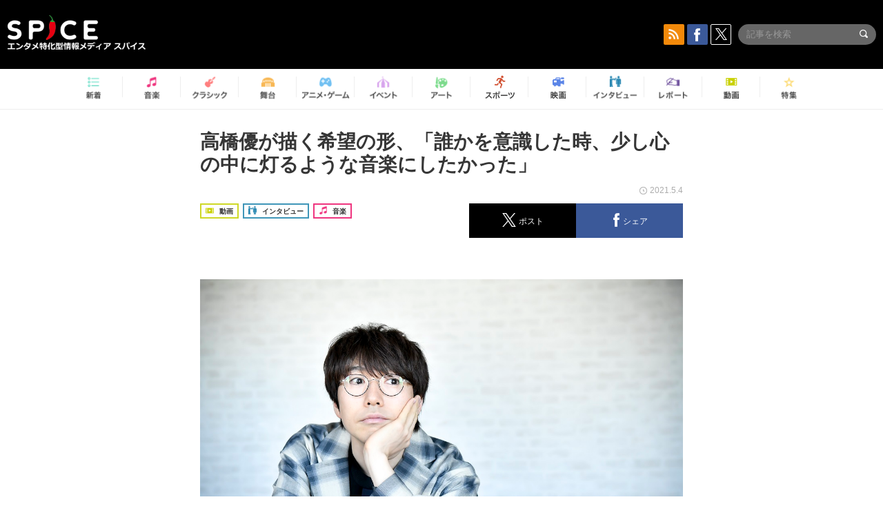

--- FILE ---
content_type: text/html; charset=UTF-8
request_url: https://spice.eplus.jp/articles/286356
body_size: 158666
content:
<!DOCTYPE html>
<html xmlns="http://www.w3.org/1999/xhtml" lang="ja">
    <head>
        <meta http-equiv="Content-Type" content="text/html; charset=UTF-8" />
<title>高橋優が描く希望の形、「誰かを意識した時、少し心の中に灯るような音楽にしたかった」 | SPICE - エンタメ特化型情報メディア スパイス</title>

<meta http-equiv="Content-Language" content="ja">
<meta name="google" content="notranslate">

<meta name="viewport" content="width=device-width, initial-scale=1.0, minimum-scale=1.0, maximum-scale=1.0, user-scalable=no" />
<meta http-equiv="X-UA-Compatible" content="IE=edge,chrome=1" />

<meta name="description" content="高橋優が描く希望の形、「誰かを意識した時、少し心の中に灯るような音楽にしたかった」　インタビュー">
<meta name="copyright" content="Copyright eplus inc. All Rights Reserved." />

<meta property="og:title" content="高橋優が描く希望の形、「誰かを意識した時、少し心の中に灯るような音楽にしたかった」 | SPICE - エンタメ特化型情報メディア スパイス" />
<meta property="og:type" content="article" />
<meta property="og:image" content="https://spice.eplus.jp/images/rwtcnYrZ57gY7pllMmCwaZiMre0MVOcbIVxO8avGYMQUzNCNkWr6c3aQ8mjg6n9M" />
<meta property="og:url" content="https://spice.eplus.jp/articles/286356" />
<meta property="og:site_name" content="SPICE（スパイス）｜エンタメ特化型情報メディア スパイス" />
<meta property="og:description" content="高橋優が描く希望の形、「誰かを意識した時、少し心の中に灯るような音楽にしたかった」　インタビュー" />
<meta property="fb:app_id" content="491697727652745" />
<meta name="twitter:card" content="summary_large_image">
<meta name="twitter:site" content="@spice_topics">
<meta name="twitter:title" content="高橋優が描く希望の形、「誰かを意識した時、少し心の中に灯るような音楽にしたかった」 | SPICE - エンタメ特化型情報メディア スパイス">
<meta name="twitter:description" content="高橋優が描く希望の形、「誰かを意識した時、少し心の中に灯るような音楽にしたかった」　インタビュー">
<meta name="twitter:image:src" content="https://spice.eplus.jp/images/rwtcnYrZ57gY7pllMmCwaZiMre0MVOcbIVxO8avGYMQUzNCNkWr6c3aQ8mjg6n9M">

<link rel="shortcut icon" type="image/x-icon" href="/img/favicon.ico" />
<link rel="icon" sizes="16x16" href="/img/icons/logo/16x16.png">
<link rel="icon" sizes="32x32" href="/img/icons/logo/32x32.png">
<link rel="icon" sizes="57x57" href="/img/icons/logo/57x57.png">
<link rel="icon" sizes="60x60" href="/img/icons/logo/60x60.png">
<link rel="icon" sizes="70x70" href="/img/icons/logo/70x70.png">
<link rel="icon" sizes="72x72" href="/img/icons/logo/72x72.png">
<link rel="icon" sizes="76x76" href="/img/icons/logo/76x76.png">
<link rel="icon" sizes="96x96" href="/img/icons/logo/96x96.png">
<link rel="icon" sizes="114x114" href="/img/icons/logo/114x114.png">
<link rel="icon" sizes="144x144" href="/img/icons/logo/144x144.png">
<link rel="icon" sizes="120x120" href="/img/icons/logo/120x120.png">
<link rel="apple-touch-icon" type="image/png" sizes="96x96" href="/img/icons/logo/96x96.png">
<link rel="apple-touch-icon" type="image/png" sizes="114x114" href="/img/icons/logo/114x114.png">
<link rel="apple-touch-icon" type="image/png" sizes="144x144" href="/img/icons/logo/144x144.png">
<link rel="apple-touch-icon" type="image/png" sizes="120x120" href="/img/icons/logo/120x120.png">
<link rel="apple-touch-icon" type="image/png" sizes="150x150" href="/img/icons/logo/150x150.png">
<link rel="apple-touch-icon" type="image/png" sizes="152x152" href="/img/icons/logo/152x152.png">
<link rel="apple-touch-icon" type="image/png" sizes="160x160" href="/img/icons/logo/160x160.png">
<link rel="apple-touch-icon" type="image/png" sizes="196x196" href="/img/icons/logo/196x196.png">
<link rel="apple-touch-icon" type="image/png" sizes="310x310" href="/img/icons/logo/310x310.png">
<meta name="msapplication-TileColor" content="#fff">
<meta name="msapplication-square70x70logo" content="/img/icons/logo/70x70.png"/>
<meta name="msapplication-square150x150logo" content="/img/icons/logo/150x150.png"/>
<meta name="msapplication-wide310x150logo" content="/img/icons/logo/310x150.png"/>
<meta name="msapplication-square310x310logo" content="/img/icons/logo/310x310.png"/>
<meta name="theme-color" content="#1e1e1e">

<meta name="apple-mobile-web-app-title" content="SPICE">

<meta name="apple-itunes-app" content="app-id=465887673">
<meta name="google-play-app" content="app-id=jp.eplus.android.all.app">

<link rel="prev" href="https://spice.eplus.jp/articles/286355" />
<link rel="next" href="https://spice.eplus.jp/articles/286360" />
<link rel="canonical" href="https://spice.eplus.jp/articles/286356" />

<link rel="amphtml" href="https://spice.eplus.jp/articles/286356/amp" />

<link href="/third_party/bootstrap_customized/css/bootstrap.min.css" rel="stylesheet">
<link rel="stylesheet" href="/third_party/jasny-jquery.smartbanner/jquery.smartbanner.css" type="text/css" media="screen">
<!--Service Specific-->

<link rel="stylesheet" href="/dist/app.min.css"/>
<!--[if lt IE 9]>
<script src="//oss.maxcdn.com/libs/html5shiv/3.7.0/html5shiv.js"></script>
<script src="//oss.maxcdn.com/libs/respond.js/1.3.0/respond.min.js"></script>
<![endif]-->
        <link rel="stylesheet" href="/dist/page/article.css"/>

<script type="text/javascript">
window.dataLayer = window.dataLayer || [];
window.dataLayer.push({'article_genre': '音楽'});
</script>

    </head>

    <body class="drawer drawer-left body-article">
        <script type="text/javascript">
window.__user_cookie_id = 'G4uVciEiF24wr18hlxJQYlpQoUJ9REaMIqqN';
</script>
<!-- Google Tag Manager -->
<noscript><iframe src="//www.googletagmanager.com/ns.html?id=GTM-MCRPHL"
height="0" width="0" style="display:none;visibility:hidden"></iframe></noscript>
<script>(function(w,d,s,l,i){w[l]=w[l]||[];w[l].push({'gtm.start':
new Date().getTime(),event:'gtm.js'});var f=d.getElementsByTagName(s)[0],
j=d.createElement(s),dl=l!='dataLayer'?'&l='+l:'';j.async=true;j.src=
'//www.googletagmanager.com/gtm.js?id='+i+dl;f.parentNode.insertBefore(j,f);
})(window,document,'script','dataLayer','GTM-MCRPHL');</script>
<!-- End Google Tag Manager -->

        <div role="banner">
            <div class="drawer-main drawer-default">
                <nav class="drawer-nav slidemenu" role="navigation">
                    <a class="item home clearfix" href="/">
    <div class="media-box"><span class="icon icon-menu home"></span></div><span class="text"> ホームへ戻る</span><span class="icon icon-arrow right gray"></span>
</a>

<h4 class="category-title">特集</h4>
<ul class="featured-list list-unstyled">
        <li>
        <a class="item clearfix" href="https://spice.eplus.jp/featured/0000163038/articles" style="padding-top: 4px;">
        <div class="desc-box featured-desc-box">
            <p>GO-AheadZ</p>
        </div>
        <span class="icon icon-arrow right gray"></span>
        </a>
    </li>
        <li>
        <a class="item clearfix" href="https://spice.eplus.jp/featured/0000172838/articles" style="padding-top: 4px;">
        <div class="desc-box featured-desc-box">
            <p>ショパン国際ピアノ・コンクール</p>
        </div>
        <span class="icon icon-arrow right gray"></span>
        </a>
    </li>
        <li>
        <a class="item clearfix" href="https://spice.eplus.jp/featured/0000120164/articles" style="padding-top: 4px;">
        <div class="desc-box featured-desc-box">
            <p>STAND UP! CLASSIC FESTIVAL</p>
        </div>
        <span class="icon icon-arrow right gray"></span>
        </a>
    </li>
        <li>
        <a class="item clearfix" href="https://spice.eplus.jp/featured/0000166611/articles" style="padding-top: 4px;">
        <div class="desc-box featured-desc-box">
            <p>RUSH BALL 2025 オフィシャルレポート</p>
        </div>
        <span class="icon icon-arrow right gray"></span>
        </a>
    </li>
        <li>
        <a class="item clearfix" href="https://spice.eplus.jp/featured/0000122881/articles" style="padding-top: 4px;">
        <div class="desc-box featured-desc-box">
            <p>【THE MUSICAL LOVERS】ミュージカル『アニー』</p>
        </div>
        <span class="icon icon-arrow right gray"></span>
        </a>
    </li>
        <li>
        <a class="item clearfix" href="https://spice.eplus.jp/featured/0000172137/articles" style="padding-top: 4px;">
        <div class="desc-box featured-desc-box">
            <p>K-Musical Market</p>
        </div>
        <span class="icon icon-arrow right gray"></span>
        </a>
    </li>
        <li>
        <a class="item clearfix" href="https://spice.eplus.jp/featured/0000172169/articles" style="padding-top: 4px;">
        <div class="desc-box featured-desc-box">
            <p>BRAHMAN 30th Anniversary</p>
        </div>
        <span class="icon icon-arrow right gray"></span>
        </a>
    </li>
        <li>
        <a class="item clearfix" href="https://spice.eplus.jp/featured/0000171590/articles" style="padding-top: 4px;">
        <div class="desc-box featured-desc-box">
            <p>届け!スタミュミュ愛</p>
        </div>
        <span class="icon icon-arrow right gray"></span>
        </a>
    </li>
        <li>
        <a class="item clearfix" href="https://spice.eplus.jp/featured/0000170284/articles" style="padding-top: 4px;">
        <div class="desc-box featured-desc-box">
            <p>ミュージカル『LAZARUS』上演記念特別連載 ～より楽しみ、理解するために～</p>
        </div>
        <span class="icon icon-arrow right gray"></span>
        </a>
    </li>
        <li>
        <a class="item clearfix" href="https://spice.eplus.jp/featured/0000169895/articles" style="padding-top: 4px;">
        <div class="desc-box featured-desc-box">
            <p>FAVOY</p>
        </div>
        <span class="icon icon-arrow right gray"></span>
        </a>
    </li>
    </ul>
<a class="item link-featured clearfix" href="https://spice.eplus.jp/featured">
    <div class="media-box"><span class="icon icon-menu ico-feature"></span></div><span class="text">特集をもっと見る</span><span class="icon icon-arrow right gray"></span>
</a>


<h4 class="category-title">記事種別</h4>
<ul class="list-unstyled">
    <li><a class="item movie clearfix" href="https://spice.eplus.jp/articles/movies">
        <div class="media-box"><span class="icon icon-menu movie"></span></div><span class="text">動画</span><span class="icon icon-arrow right gray"></span>
        </a></li>
    <li><a class="item interview clearfix" href="/articles/interviews">
        <div class="media-box"><span class="icon icon-menu interview"></span></div><span class="text">インタビュー</span><span class="icon icon-arrow right gray"></span>
    </a></li>
    <li><a class="item report clearfix" href="/articles/reports">
        <div class="media-box"><span class="icon icon-menu report"></span></div><span class="text">レポート</span><span class="icon icon-arrow right gray"></span>
    </a></li>
</ul>

<h4 class="category-title">カテゴリー</h4>
<ul class="list-unstyled">
    <li><a class="item all clearfix" href="https://spice.eplus.jp/articles">
        <div class="media-box"><span class="icon icon-menu all"></span></div><span class="text">新着</span><span class="icon icon-arrow right gray"></span>
        </a></li>
    <li><a class="item music clearfix" href="https://spice.eplus.jp/articles/music">
        <div class="media-box"><span class="icon icon-menu music"></span></div><span class="text">音楽</span><span class="icon icon-arrow right gray"></span>
        </a></li>
    <li><a class="item classic clearfix" href="https://spice.eplus.jp/articles/classic">
        <div class="media-box"><span class="icon icon-menu classic"></span></div><span class="text">クラシック</span><span class="icon icon-arrow right gray"></span>
        </a></li>
    <li><a class="item drama clearfix" href="https://spice.eplus.jp/articles/play">
        <div class="media-box"><span class="icon icon-menu drama"></span></div><span class="text">舞台</span><span class="icon icon-arrow right gray"></span>
        </a></li>
    <li><a class="item game clearfix" href="https://spice.eplus.jp/articles/animation_or_game">
        <div class="media-box"><span class="icon icon-menu game"></span></div><span class="text">アニメ/ゲーム</span><span class="icon icon-arrow right gray"></span>
        </a></li>
    <li><a class="item event clearfix" href="https://spice.eplus.jp/articles/event_or_leisure">
        <div class="media-box"><span class="icon icon-menu event"></span></div><span class="text">イベント/レジャー</span><span class="icon icon-arrow right gray"></span>
        </a></li>
    <li><a class="item art clearfix" href="https://spice.eplus.jp/articles/art">
        <div class="media-box"><span class="icon icon-menu art"></span></div><span class="text">アート</span><span class="icon icon-arrow right gray"></span>
        </a></li>
    <li><a class="item sports clearfix" href="/articles/sports">
        <div class="media-box"><span class="icon icon-menu sports"></span></div><span class="text">スポーツ</span><span class="icon icon-arrow right gray"></span>
    </a></li>
    <li><a class="item cinema clearfix" href="/articles/cinema">
        <div class="media-box"><span class="icon icon-menu cinema"></span></div><span class="text">映画</span><span class="icon icon-arrow right gray"></span>
    </a></li>
</ul>

<div class="item"></div>
                </nav>
            </div>
        </div>

        <div class="drawer-overlay">
            <!-- content -->
            <div class="clearfix">
                <div class="page-body">
                    <header class="app-hidden">
    <div class="site-header clearfix">
                <div class="header-above container">
                        <div id="drawer-btn" class="pull-left visible-xs-block drawer-btn">
                <span class="icon icon-header-menu">&nbsp;</span>
            </div>
                                    <a class="pull-right visible-xs-block" data-toggle="collapse" href="#sp-search" aria-expanded="false" aria-controls="sp-search">
                <span class="icon icon-search">&nbsp;</span>
            </a>
                                    <a class="logo" href="/">&nbsp;</a>

                        <div class="column3-banner-box pull-right hidden-xs clearfix">
                                    <div class="sns-buttons-3column-banner hidden">
                        <a class="sns-text" href="https://www.facebook.com/spiceofficial" target="_blank" style="margin-right:10px;">
                            <span class="btn btn-sns square facebook">
                                <span class="icon icon-facebook"></span>
                            </span>
                            facebook
                        </a>
                        <a href="https://twitter.com/spice_topics" target="_blank" class="sns-text btn btn-sns square twitter">
                            <span class="btn btn-sns square twitter">
                                <span class="icon icon-twitter"></span>
                            </span>
                            twitter
                        </a>
                    </div>
                    <form class="pull-right" id="pc-header-search">
                        <div class="pc-search-wrapper" id="pc-search">
                            <input type="text" class="search-field form-control" name="keywords[]" placeholder="記事を検索"/>
                            <button class="submit" type="submit">
                                <span class="icon icon-search-in-field"></span>
                            </button>
                        </div>
                    </form>
                    <div class="sns-buttons-default pull-right hidden-md">
                        <a href="/rss" class="btn btn-sns square rss">
                            <span class="icon icon-rss"></span>
                        </a>
                        <a href="https://www.facebook.com/spiceofficial" target="_blank" class="btn btn-sns square facebook">
                            <span class="icon icon-facebook"></span>
                        </a>
                        <a href="https://twitter.com/spice_topics" target="_blank" class="btn btn-sns square twitter">
                            <span class="icon icon-twitter"></span>
                        </a>
                    </div>
                
                            </div>
        </div>

                        <div class="sp-search container collapse" id="sp-search">
            <form id="sp-header-search">
                <div class="sp-search-wrapper">
                    <input type="search" class="search-field form-control hidden-sm hidden-md hidden-lg" name="keywords[]" placeholder="記事を検索"/>
                    <button class="submit hidden-sm hidden-md hidden-lg" type="submit">
                        <span class="icon icon-search-in-field"></span>
                    </button>
                </div>
            </form>
        </div>
                    </div>

    <div id="category-menu-wrapper" class=" hidden-xs">
                        
        <!-- begin category-menu -->
        <nav class="category-menu-wrapper grid">
        <ul class="header-category-menu list-unstyled clearfix">
            <li class="rb-sm-only"><a class="rb-top" href="/"> <span class="icon icon-menu-name top"></span> <span class="rb-label">トップ</span></a></li>
            <li><a class="new" href="https://spice.eplus.jp/articles">
                <span class="icon icon-menu-name rb-new"></span>
                <span class="rb-label">新着</span>
                </a></li>
            <li><a class="music" href="https://spice.eplus.jp/articles/music">
                <span class="icon icon-menu-name music"></span>
                <span class="rb-label">音楽</span>
                </a></li>
            <li><a class="classic" href="https://spice.eplus.jp/articles/classic">
                <span class="icon icon-menu-name classic"></span>
                <span class="rb-label">クラシック</span>
                </a></li>
            <li><a class="drama" href="https://spice.eplus.jp/articles/play">
                <span class="icon icon-menu-name drama"></span>
                <span class="rb-label">舞台</span>
                </a></li>
            <li><a class="game" href="https://spice.eplus.jp/articles/animation_or_game">
                <span class="icon icon-menu-name game"></span>
                <span class="rb-label">アニメ・ゲーム</span>
                </a></li>
            <li><a class="event" href="https://spice.eplus.jp/articles/event_or_leisure">
                <span class="icon icon-menu-name event"></span>
                <span class="rb-label">イベント</span>
                </a></li>
            <li><a class="art" href="https://spice.eplus.jp/articles/art">
                <span class="icon icon-menu-name art"></span>
                <span class="rb-label">アート</span>
                </a></li>
            <li><a class="sports" href="https://spice.eplus.jp/articles/sports">
                <span class="icon icon-menu-name sports"></span>
                <span class="rb-label">スポーツ</span>
                </a></li>
            <li><a class="cinema" href="https://spice.eplus.jp/articles/cinema">
                <span class="icon icon-menu-name cinema"></span>
                <span class="rb-label">映画</span>
                </a></li>
            <li><a class="interview" href="https://spice.eplus.jp/articles/interviews">
                <span class="icon icon-menu-name interview"></span>
                <span class="rb-label">インタビュー</span>
                </a></li>
            <li><a class="report" href="https://spice.eplus.jp/articles/reports">
                <span class="icon icon-menu-name report"></span>
                <span class="rb-label">レポート</span>
                </a></li>
            <li><a class="movie" href="https://spice.eplus.jp/articles/movies">
                <span class="icon icon-menu-name movie"></span>
                <span class="rb-label">動画</span>
                </a></li>
            <li><a class="feature" href="https://spice.eplus.jp/featured">
                <span class="icon icon-menu-name feature"></span>
                <span class="rb-label">特集</span>
                </a></li>
        </ul>
        </nav>
        <!-- end category-menu -->
    </div>


    	</header>

                    <div class="container contents-container">

                                                                        <div class="article-page">
                            <main>
                            

<div class="article-detail grid">
    <article class="article-padding">
        <section class="clearfix">
                        <div class="clearfix rb-wrap-article-header">
    <h1 class="article-title first js-side-share-btn-show-pos">高橋優が描く希望の形、「誰かを意識した時、少し心の中に灯るような音楽にしたかった」</h1>
        <div class="rb-icon-text-area">
        <div class="rb-wrap-icon-text">
                        <div class="icon rb-icon-text rb-icon-text--movie">
                                <span class="icon rb-icon-cat rb-icon-cat--movie"></span>
                                動画
            </div>
                        <div class="icon rb-icon-text rb-icon-text--interview">
                                <span class="icon rb-icon-cat rb-icon-cat--interview"></span>
                                インタビュー
            </div>
                        <div class="icon rb-icon-text rb-icon-text--music">
                                <span class="icon rb-icon-cat rb-icon-cat--music"></span>
                                音楽
            </div>
                    </div>
    </div>
        <div class="sns-share-area rb-sns-share-area rb-sns-share-area--header">
        <div class="time text-right"> <span class="icon icon-clock"></span> 2021.5.4 </div>
        <ul class="sns-share with-hot list-unstyled clearfix app-hidden">
    <!--<li class="rb-hot">
        <div class="btn btn-share rb-btn-share rb-btn-hot x-hot-spice-button">
            <span class="rb-btn-hot__counter x-text"></span>
            <span class="icon rb-icon-featured"></span>
        </div>
    </li>-->
    <li>
        <button class="btn btn-share rb-btn-share twitter" data-type="twitter" data-url="http://twitter.com/share?count=horizontal&amp;url=https%3A%2F%2Fspice.eplus.jp%2Farticles%2F286356&amp;text=%E9%AB%98%E6%A9%8B%E5%84%AA%E3%81%8C%E6%8F%8F%E3%81%8F%E5%B8%8C%E6%9C%9B%E3%81%AE%E5%BD%A2%E3%80%81%E3%80%8C%E8%AA%B0%E3%81%8B%E3%82%92%E6%84%8F%E8%AD%98%E3%81%97%E3%81%9F%E6%99%82%E3%80%81%E5%B0%91%E3%81%97%E5%BF%83%E3%81%AE%E4%B8%AD%E3%81%AB%E7%81%AF%E3%82%8B%E3%82%88%E3%81%86%E3%81%AA%E9%9F%B3%E6%A5%BD%E3%81%AB%E3%81%97%E3%81%9F%E3%81%8B%E3%81%A3%E3%81%9F%E3%80%8D+%7C+SPICE+-+%E3%82%A8%E3%83%B3%E3%82%BF%E3%83%A1%E7%89%B9%E5%8C%96%E5%9E%8B%E6%83%85%E5%A0%B1%E3%83%A1%E3%83%87%E3%82%A3%E3%82%A2+%E3%82%B9%E3%83%91%E3%82%A4%E3%82%B9">
            <span class="icon icon-twitter"></span>
            <span class="action-text">ポスト</span>
        </button>
    </li>
    <li>
        <button class="btn btn-share rb-btn-share facebook" data-type="facebook" data-url="http://www.facebook.com/share.php?u=https%3A%2F%2Fspice.eplus.jp%2Farticles%2F286356">
            <span class="icon icon-facebook"></span>
            <span class="action-text">シェア</span>
        </button>
    </li>
    <li class="visible-xs-block">
        <button class="btn btn-share line" data-type="line" data-url="http://line.me/R/msg/text/?%E9%AB%98%E6%A9%8B%E5%84%AA%E3%81%8C%E6%8F%8F%E3%81%8F%E5%B8%8C%E6%9C%9B%E3%81%AE%E5%BD%A2%E3%80%81%E3%80%8C%E8%AA%B0%E3%81%8B%E3%82%92%E6%84%8F%E8%AD%98%E3%81%97%E3%81%9F%E6%99%82%E3%80%81%E5%B0%91%E3%81%97%E5%BF%83%E3%81%AE%E4%B8%AD%E3%81%AB%E7%81%AF%E3%82%8B%E3%82%88...%EF%BD%9CSPICE%EF%BD%9Chttps%3A%2F%2Fspice.eplus.jp%2Farticles%2F286356">
            <span class="icon icon-line"></span>
            <span class="action-text">送る</span>
        </button>
    </li>
</ul>
    </div>
</div>
<div class="img-wrapper imgsize100">
    <img src="https://spice.eplus.jp/images/rwtcnYrZ57gY7pllMmCwaZiMre0MVOcbIVxO8avGYMQUzNCNkWr6c3aQ8mjg6n9M" alt="高橋優　撮影＝高田梓"/>
    <p class="img-exp">高橋優　撮影＝高田梓 </p>
</div>
<a class="btn btn-gray-darker btn-view-more" href="/articles/286356/images"><span class="icon icon-zoom"></span>画像を全て表示（5件）</a>

                        <div class="template">
                <h4><span style="font-size:16px">昨年2020年、デビュー10周年を迎え、よりパーソナルなその名も『PERSONALITY』と銘打ったアルバムをリリース。コロナ禍の影響で、4年間毎年秋田県の異なる市で開催してきた『秋田CARAVAN MUSIC FES』はやむなく中止となったが、新鮮な角度でルーツである故郷を再発見する旅は続いている。そしてアルバム以来となるニューリリースは&ldquo;独身のカリスマ&rdquo;ことジェーン・スーの著書を原作とし、話題のドラマ『生きるとか死ぬとか父親とか』のオープニングテーマとして書き下ろした「ever since」。娘から見た父親、十分に大人になった子と老境にある親の間にある嘘のない、でも淡々とした描写を高橋自身のフィルターを通して表現した、新しい魅力を感じさせる1曲になっている。</span></h4>

<p><span style="color:#696969">――去年は例年通りに動けない状況はありましたけど、高橋さんの場合は『秋田CARAVAN MUSIC FES』が中止になったり。いつも通りに行かなかったからこそ再認識したことはありますか？</span></p>

<p><strong>改めてあの『秋田CARAVAN MUSIC FES』っていうのは、フィールドワークで成り立っていたフェスだったんだっていう。今の時代って難しくて、やろうと思えばやれるじゃないですか。賛否あるけど、「やったら危険だよ」なんて言われるけどやる人もいるし、開催されても行かない人もいるし。で、去年の段階で中止にしようって最終的に踏み切ったときは、そのモヤっとする感じがすごく多かったというか。自分たちも、&ldquo;まぁ今回のことはこれぐらいのことでやるっきゃないね&rdquo;みたいな感じになりそうだったんですよ、いろんな意味で。でも、わざわざはるばる来ていただく場所だと思っているので、そういう場所に、例えば県外から赴いてもらって、&ldquo;まぁ今年はこんぐらいですけどね&rdquo;っていうようなものはやりたくないっていう。やるからには、4年間やってきたみたいに、秋田に行って、秋田の人と協力して、市の方々――市長さんにも話に参加してもらったりして、会ってやらなきゃいけない。そういうフェスをやっているんだっていうことが、逆に僕的には再認識できたっていうか。僕らがやってるフェスっていうのは、やっぱり人と人が会って、人と人で繋がらないとやれないし、リモートライブが今、盛んになってますけど、『秋田CARAVAN MUSIC FES』は、まだ今のところ時代に乗っかろうとはしてないというか。ちゃんと会って、来てもらって、その空間でやることに価値があるんじゃないかなぁっていうのは思ってますね。</strong></p>

<p><span style="color:#696969">――開催する市のガイドブック『秋田キャラバンガイド』がホームページで読めるじゃないですか。あれを拝見してて、高橋さんのやってることってASIAN KUNG-FU GENERATIONの後藤さんがやっている『THE FUTURE TIMES』に似ているなと思って。</span></p>

<p><strong>ははは。そんな先輩には及びませんけど。</strong></p>

<p><span style="color:#696969">――取材対象が同世代の方が多くないですか？</span></p>

<p><strong>そういう世代なんだと思う。割と今、血気盛んに仕事している人とか、例えば酒蔵を継いでいる人が僕の世代なのかな、ぐらいに考えてました。</strong></p>

<p><span style="color:#696969">――様々な職業っていうのは、理由があって続いてきてるというか。お祭りとかも人間の五感が研ぎ澄まされるじゃないですか。昔から引き継がれている仕事がなくなると、人間にとっての大事な感覚や能力が失われるなと思ったんです。</span></p>

<p><strong>それを『キャラバンガイド』を見て思って貰えたんですか？（笑） 嬉しい。僕ら制作側の気持ちを汲み取ってくれているようで。でもあれは、僕が楽しませてもらっているというか、僕がまず秋田を満喫して、&ldquo;こう満喫できるよ&rdquo;っていうのをただ紹介するぐらいの感じに&hellip;&hellip;それだけじゃダメなんですけど。ああいう人たちが作っている食べ物とかほんとに美味しいし。去年の『キャラバンガイド』で言うと、じゅんさい採りとか、楽しいんですよね、普通に。だから、やっぱりまだ&ldquo;知られてないだけ&rdquo;というか。「あんま楽しいことないよね」なんて言ってるような人たちに「是非ともこれやってみて」って言いたいことが秋田にはいっぱいあるし。</strong></p>

<p><span style="color:#696969">――このフェスをやってらっしゃること自体そうだと思うんですけど、高橋さんが地元に向き合えるようになったことも大きいんじゃないかと思って。なかなか若い時は難しいかもしれないし。</span></p>

<p><strong>ああ。僕は秋田県好きじゃなかったですもん、18歳の時とか。好きじゃなかったから出たので。ずっと秋田県に住んでいたら、もしかしたら、今も好きじゃなかったかもしれない。たらればの話で申し訳ないですけど。自分にしか見えてない部分、もしかしたらあるかもしれないなっていうのは確かにありますね。</strong></p>

<p><span style="color:#696969">――そう思う人が表現なり、何かをするんだと思うんです。ずっと地元大好きで、人間関係が好きな人は、あまり表現には向かわないのかもしれない。</span></p>

<p><strong>そういう人の表現も聴いてみたいですけどね（笑）。超ハッピーみたいな。音楽とかが必要な時って、僕の場合はやっぱ足りない時だったから。&ldquo;なに!?&rdquo;って思った時に、ヘヴィなギターのサウンドを聴いて気持ちが安らいだりとか、もっと落ちるすごい暗い歌詞の曲を聴いて、逆に癒されたりとか、あったから。自分もそういうアプローチになってる部分もあるかもしれないですね。</strong></p>

<div><div class="img-wrapper imgsize100"><img src="https://spice.eplus.jp/images/F4TyaB943gGLSPuAl2Bk3vWrp23fApjbMnPXUPF9d6oiJav7uXaUkunAnUczU6Vd/" alt="" class="img-embed" ><p class="img-exp"></p></div></div>

<h4>これを言ったら友達とかいなくなっちゃうかも知れないけど、全部が僕の中では曲作りになり得るものだと思ってるんですよね。</h4>

<p><span style="color:#696969">――コロナ禍でもあり、特に去年はおうちで自分と向き合ったりする感じでしたか？</span></p>

<p><strong>家にいる時間は長かったですね。自分と向き合ってたかはちょっとわかんないですけどね。曲は書いてました、ずっと。なんかリモート飲みとかって、あんまり楽しくなかったんですよね。だから自ずと曲を書いたり、自分の時間を過ごすことが多かったですね。</strong></p>

<p><span style="color:#696969">――コロナ禍に突入してからの曲ばかりじゃないかもしれないんですけど、去年リリースのアルバム『PERSONALITY』は高橋さんの本音の吐き出し方がこれまでより濃いぞ、と思ったんです。面白い方に振った曲も、尖った内容も。</span></p>

<p><strong>ああ。ほとんどコロナ禍で書いた曲です。</strong></p>

<p><span style="color:#696969">――ある種、これも曲のタネだなっていう部分もありつつ？</span></p>

<p><strong>とあるミュージシャンと曲作りについて話したことがあって。大きく分けて2パターンあって、曲を書くために取材するぞ、みたいな人、メモ帳を用意している人とか。で、その人から見たら僕はそうじゃなくて、「人生全部、曲作りと思ってるでしょ」って言われたんです。友達と喋ってる時も、ラジオ番組に出てる時も、心のどこかで&ldquo;これ全部、曲になる&rdquo;と思って生きてるでしょ、って言われて、否定できなかったんですよね。やっぱり自分って何のためにいるのか？って思ったら、そういうとこになってくるんですよね。自分っていうフィルターを通して見たものを音楽にして届けるっていう、何かしら、自分の根底の部分にその価値観があるから。だからこれを言ったら友達とかいなくなっちゃうかも知れないけど、全部が僕の中では曲作りになり得るものだと思ってるんですよね。そう考えていくと、コロナ禍っていうものに対して、コロナっていう曲を書こうとは思わないけど、どこかであるかもしれないですね。今だから書けるものを探してるっていう部分は。</strong></p>

<p><span style="color:#696969">――上辺のイメージで聴いてる人はものすごく驚くと思います。</span></p>

<p><strong>（笑）。曲作りはずっと楽しかったんですよね。それこそインディーズの頃みたいに、時間があるから書いて。いくらでも煮詰める時間があるから、どこを完成とするか？ぐらい悩めるのって、なかなか珍しい。ここで完成しないと締め切りがどうのとか、そういうのも特にないし。だから濃い味になったんですかね、自分ではちょっとわからないけど（笑）。</strong></p>

<div><div class="img-wrapper imgsize80"><img src="https://spice.eplus.jp/images/SQSDFbu9kzG5ec5hwMHX990bd3bI4QegGiy6k842PAIRUK8XIitYn3gJyBBKsXCA/" alt="" class="img-embed" ><p class="img-exp"></p></div></div>

<h4>自分のちょっとパーソナルな部分とか、作ろうと思った部分が、これからドラマが進んでいくともっと噛み合っていくといいな。</h4>

<p><span style="color:#696969">――そして、アルバムの最後の曲がタイトルチューンの「PERSONALITY」だったので、今回のシングルにもつながるなと。ラジオに関連しているし。良いドラマで久しぶりにドラマというものを見てるんですけど、この『生きるとか死ぬとか父親とか』のオープニングテーマのオファーはどういう形で、いつ頃きたんですか？</span></p>

<p><strong>去年の、割と年末の方だったと思うんですけど、お話しをいただいて、台本もいただいて。で、監督だったりプロデューサーの方だったりとリモートで打ち合わせさせてもらって、という流れでしたかね。個人的にはジェーン・スーさんの原作を読ませてもらったりして。僕、父親と割と仲良いんですけど、姉が二人いて、10個上の姉が父親を見るときって、どっかこういうニュアンスだった気がするっていうか。やっぱり、息子が母親を思うのとか、一応、異性じゃないですか。その辺りのニュアンスがちょこちょこ出てくるのがまず面白いなと思ったのと。もちろん全体を通して、ジェーン・スーさんの物語の切り取り方というか、話し方が面白いので、ぜひこのドラマ以外にも全部の本を読んで欲しいぐらいで。この『生きるとか死ぬとか父親とか』に限っていうと、やっぱり娘と父っていうことと、父親っていう肩書きを持った男性っていうことになると、自分も今、37なので、父親になってもおかしくない年齢だし、でも父親も今もいるしみたいな。そういう風に、自分や自分の姉とかと置き換えながら読みましたね、最初は。</strong></p>

<p><span style="color:#696969">――非常に現代に読まれて然るべき作品なんじゃないかと。</span></p>

<p><strong>あとはジェーン・スーさん本人のラジオでお話しさせてもらったんですけど、改めて思ったのが、今、こんな感じのお父さんは少ないと思うんですよ。あの時代の好き放題やってたお父さん世代と（笑）、その娘のジェーン・スーさん世代ならではの時代背景がかなり入ってるお話なんだなっていうのも、ジェーン・スーさんと話してて思いましたね。高度経済成長？</strong></p>

<p><span style="color:#696969">――ベビーブーマー世代ですよね。</span></p>

<p><strong>そう。で、バブルとかもあって、ほんとに赤い服着たり、イエーイ！ってやった世代のお父さんたちが娘を持ったタイミングの話だったりするから、ものすごい自由気ままで人懐こくて、ちょっと悪くいうと自分勝手なお父さんだけど、その時代背景でいうと、そういうお父さんはたくさんいたんだと思いましたね。で、そういうお父さんにちょっと困ってた娘とか、困ったり好きだったりするのかもしれない、っていうのをご本人と話してて思いました。</strong></p>

<p><span style="color:#696969">――高橋さんのお姉さんは、ドラマをリアリティを感じながら見ていらっしゃるかもしれませんね。</span></p>

<p><strong>（笑）。うちの話でいうのもちょっと恥ずかしいんですけど、10個上の姉が見てきた父親と、僕が見た父親って多分違うんですよ。同じ父親なんですけど、僕の時はだいぶ丸くなってる。姉が子供の時の父親は怖かったんですよ。いろいろギラギラしてて（笑）。そういう違いとかも面白いなっていうのは、原作を読んでる時に思いましたね。</strong></p>

<p><span style="color:#696969">――ドラマのオープニングテーマというところで、曲調などで考えたことはどういうところですか？ 何をどう書きたいなとか。</span></p>

<p><strong>いろんな人からいろいろ「こんな曲にして欲しい」っていうのはいくつかいただくんですけど。監督とお話しして思ったりしたことは、割とパーソナルな、それこそ『PERSONALITY』のアルバムに続く――続けようと思ったわけじゃないんですけど、僕が思ったのは、やっぱミクロの世界というか、超個人的な方にシフトして行こうかなと思いましたね、今回は。ドラマだから間口を広くして、誰にでも受け取れる感じの曲になって行こう、みたいなのをやめるというか。そっちじゃなくて、&ldquo;絶対、特定の誰かに歌っちゃってるじゃん、これ&rdquo;みたいな方にしていく方が、逆にドラマとハモるというか、うまく混ざり合うかも知れないし、うまくお互いにゴツゴツと存在感を主張する感じになっていいかなっていうのが、今回の結論だったので。パーソナルな部分っていうのは心がけましたね。</strong></p>

<p><span style="color:#696969">――高橋さんの今のテンションと、ドラマの現実的なある種の苦味が、ちゃんとほんとのことを描いているので、それがリンクした感じがします。</span></p>

<p><strong>あ、それは嬉しい。まだドラマが始まったばかりでちょこちょこと感想をいただてる段階で、みんなにどう受け止められているか、ソワソワしてる部分もあったり。だから、自分のちょっとパーソナルな部分とか、作ろうと思った部分が、これからドラマが進んでいくともっと噛み合っていくといいなって思ってますけどね。</strong></p>

<div><div class="img-wrapper imgsize100"><img src="https://spice.eplus.jp/images/QGB4bwFcbwQWMLVTZKLtkYS7IrEq9jckBKpMqN3TcYf683ZJlHsF27IVqEhBhDnX/" alt="" class="img-embed" ><p class="img-exp"></p></div></div>

<h4>久しぶりに実家に帰る時にちょっとかっこつけて帰ろうとか、ちょっと心の中がほわ～んって、熱を持ってるというか、光ってる感覚、僕はあるんですよ。</h4>

<p><span style="color:#696969">――この曲、面白いのは穏やかな曲なんですけど、一行一行がパンチラインで。</span></p>

<p><strong>そうですか？ 嬉しいな。</strong></p>

<p><span style="color:#696969">――誰しもある程度、大人になると思い当たる出来事でもあり。ここまで親に対して形容できたり、《強い人じゃなくて 強がりが上手な人》とかいうふうに。みんながみんな曲を書いたり文章を書かないので、言葉にしないですけど、かなり全部パンチラインじゃないかと。</span></p>

<p><strong>おお、励まされます。</strong></p>

<p><span style="color:#696969">――高橋さんは、お父さんの中に自分を見るようになってきたってことですか？</span></p>

<p><strong>やっぱり、そこは抗えないものがあるなと思いますね。ありませんか？（取材の場にいる人たちに聞く） 逃れようとするじゃないですか？ &ldquo;俺はこの親から生まれたわけじゃない&rdquo;っって言いたいぐらい。</strong></p>

<p><span style="color:#696969">――ははは。ひどい。</span></p>

<p><strong>（笑）。反抗期の時とか、誰々さんちのお父さんがよかったとか、誰々さんちのお母さんがよかったとか、もっと若けりゃよかったとか、ありとあらゆる無い物ねだりみたいなものをする時期があって。その名残が何歳になってもちょっとあるんですよ、正直。</strong></p>

<p><span style="color:#696969">――親とはいえ別の人間だし、後天的に自分が獲得していったものもあるだろうし。</span></p>

<p><strong>そう。音楽を始めた理由も、父親がやっていたからっていうのもあるんですけど。僕の父親は民謡を歌ってたわけで、僕はそうじゃないとか、抗ってる部分はずっとあって。今も家族と話してて、どうでもいいことで&ldquo;なんでわかんないんだ&rdquo;みたいなことになったり、そういうことあるんだけど、そうなればなるほど、心のどっかで&ldquo;あ、わかる&rdquo;っていう。相手が引っかかってる部分はすごくよくわかってたりするんですよ、実は。似たようなところがあるから嫌いになったり、争いになったりする。普通に容姿も似てきたりするっていうのもあるのかも知れないですけど。だから、僕の親と会ったことがない人たちとかでも、やっぱり僕の親からもらってるエッセンスをきっと感じているんだと思うんですよね。喋ったら、「すごい優さんと同じだった」とか言われたりして。「どこが？ 全然違うよ、俺と親と」、「いやいやいや、やっぱ外から見るとすごい一緒だよ」みたいなことが。前は嬉しくなかったんですけど、そこがちょっと変わってきたっていうニュアンスですかね。この曲で歌っている戸惑いというか、結論とまではいかないけど、《僕のなにもかもがあなたを写している》っていうのは、必ずしも喜びで歌おうとしてるわけじゃない（笑）、っていうのはあるのかもしれないですね。</strong></p>

<p><span style="color:#696969">――曲調自体は早い段階でこういう曲調だろうなって着地しました？</span></p>

<p><strong>そうですね。最初に弾き語りで原曲を作ったところから、ほぼ変わってないですね。</strong></p>

<p><span style="color:#696969">――励ます系のミディアムでもなく、珍しいですね。</span></p>

<p><strong>曲調がですか？</strong></p>

<p><span style="color:#696969">――&ldquo;頑張って&rdquo;っていうテーマでもないですし。</span></p>

<p><strong>まぁそうですね。自分の場合はですけど、&ldquo;頑張って&rdquo;って言われて頑張れる時もあるけど、めっちゃあるあるみたいなことを言われても、それだったらお笑い芸人さんのネタの方がもっとあるあるで面白いのあるな、とか。そうなった時に、音楽でなんかちょっとこう灯る感じというか。親に会う前って、ややこしい気持ちと、どこかちょっとだけ嬉しいというか、楽しみな気持ちがあると思うんですね。実家に帰る時、おめかししたことないですか？（笑） 久しぶりに実家に帰る時にちょっとかっこつけて帰ろうとか、久しぶりに会う人だから、ちょっと気合い入れようみたいな時って、ちょっと心の中がほわ～んって、なんか熱を持ってるっていうか、光ってる感覚、僕はあるんですよ。それって別に、会って&ldquo;ああ、やっぱり会えてよかった&rdquo;とかいうわけじゃなくて。会ったら喧嘩してるかも知れないし。あんなに楽しみにしてたのはなんだったんだってなったりすることもあるんですけど。でも会う前って、ちょっと心の中がほわ～んってなる、その感覚みたいな曲を書きたいなと思ったんですよね。なんか、この曲を聴いたときに、ちょっとでも&ldquo;あの人何してるかな&rdquo;とか、例えばもう死んじゃって会えないなら、&ldquo;あの人と会う前ってこんな気持ちだったな&rdquo;とか、誰かを意識した時にちょっと心の中がほわ～んてなる感じの音にならないかなっていうのが、今回、僕の中で裏テーマとして思ってましたね。</strong></p>

<p><span style="color:#696969">――そのほわ～んとした感じは、この時期、通常に比べて人に会いにくくなっていることも関係しているのかもしれないですね。</span></p>

<p><strong>うん。意外とそれが生きる糧みたいなことに置き換えられる気がしたんですね。永遠に完全に隔離されて一人ぼっちだったら――リモートだけとかでも割り切れるのかもしれないけど。なんなら、さっきこの部屋に入ってくる前も&ldquo;この中で取材するんだ&rdquo;って一瞬、人と目の前で話せるんだっていうだけで、ちょっと灯るものがあるというか。確かにおっしゃる通りで、こういうご時世なので余計にそれは際立って思うのかもしれない、会えない時間が長いから。そう考えたら、生きる希望とかって、大それた言葉にすると、&ldquo;愛&rdquo;とかになってくるのかもしれないけど、そういう言葉に今回はしたくなくて。そうじゃなくて、ほんとに心の中に灯るような音楽を奏でられないかな、っていうのは思ってますね、ずっと。それは『PERSONALITY』辺りから思ってるかもしれないですね、言われてみると。コロナになって、会うっていうことのワクワクとか、みんなが当たり前に思っていた部分が当たり前じゃなくなったから余計に、&ldquo;今日会おうよ&rdquo;っていうことがすごく際立つ感じ。</strong></p>

<div><div class="youtube"><iframe id="iframePlayer" src="//www.youtube.com/embed/5OndZQZoAZ8?enablejsapi=1&rel=0" frameborder="0" allowfullscreen></iframe></div></div>

<h4><br />
自分たちの伝えたいと思っていることだけはブレることなく、届けていきたいな、押し付けるんじゃなく。</h4>

<p><span style="color:#696969">――ところでこの曲のMVにはお父さんが出演してらっしゃるとか。</span></p>

<p><strong>曲が曲なので、箭内（道彦）さんからのアイデアで、僕の父を僕が撮りに行くという。</strong></p>

<p><span style="color:#696969">――NHKの若手ディレクターみたいですね（笑）。</span></p>

<p><strong>（笑）。すごい不思議な気持ちでしたね。カメラを向けられている父をモニター越しに見る日が来るなんて、思ってもみなかったので。すごい変な気持ちです（笑）。</strong></p>

<p><span style="color:#696969">――箭内さんもなかなかな趣旨の企画を立てられましたね。</span></p>

<p><strong>ただ、僕の知っている箭内さんがそういうアイデアを言ってくる時って、その作品に対する愛情が深い時だと思うので。だからみんなの思いがしっかり形になればいいなっていうのは、「ever since」の曲と映像制作に関しては僕もどんどんどんどん思い入れが強くなっていきましたね。</strong></p>

<p><span style="color:#696969">――箭内さんからのミッションはかなり大きなものですね。</span></p>

<p><strong>結構、話し合ったんです、二人で。父を撮るということに関してもだし、イメージの共有とか。この曲が出来上がるまでも何度も箭内さんと話したし。さっきの話で言うと、箭内さんが一番最初に家族の話をしてくれましたね。「この曲を聴いたら、高橋の家族のこと考えるし、自分の親のことも考えちゃって」っていう返事が返ってきて。でもそういうお互いのやり取りで、自分も曲へのモチベーションが変わっていったりするので。面白かったですけどね。</strong></p>

<p><span style="color:#696969">――なるほど。高橋さんのお父さんのカメラの画像がTwitterに上がっていたり、ヒントがチラチラ出ているんですよね。</span></p>

<p><strong>そうですね。あんまり大っぴらに「秋田に行きました」って言うと、いろんなこと言う人もいるだろうから、移動してることとかあんま公に言ってないんですけど。水面下では、色んなことに気を遣いながら制作は進んでいます。それこそ、話がちょっと飛ぶようですけど、『秋田MUSIC CARAVAN FES』も去年は中止してしまって、いろんな思いを抱えながらの一年間だったので、そういうのが、どこがどうヒントになってつながっていくかっていうのは楽しみにしてもらいたいですよね。</strong></p>

<p><span style="color:#696969">――なかなか待ってるだけだと先が開けないので、ほんとに針の穴を通すようにやっていくしかないですね。そして弾き語りツアーが5月から始まるわけですが、初心というような簡単な言葉は当てはまらなそうですね。</span></p>

<p><strong>確かに&ldquo;初心に返る&rdquo;とかではないですね。新しい自分になってってる気がします、弾き語りって一言で言っても。すごい楽しみです。弾き語りでちゃんとホールを回るのは初めてなので、またここにきて楽しみだっていうのもあるけど、やっぱりいろんな状況、いろんな人たちの思いがある中でのこのツアーになりそうだし、日々のニュースを見てもまた状況が変わりそうですし。どういう意味合いを持つライブになるのか、ほんとにその時になってみないとわからない部分もあるんですけど。それこそ、そこに一本でも筋を通していきたい、自分たちの伝えたいと思っていることだけはブレることなく、届けていきたいな、押し付けるんじゃなく。「絶対きてね！」なんて今、言えないから、来ることを選んでくれた人たちにはしっかり、なぜ今やることにしたのか、なんで歌を歌うことが大事なのか、ということが届けられるツアーにしたいですよね。</strong></p>

<p><span style="color:#696969">――ライブがないと辛いですよね。</span></p>

<p><strong>辛いです。去年の中止になった時から。ほんとに、ライブができない日っていうのは、恋人にふられた日と一緒なんですよ、ミュージシャンにとっては。ライブをやれるってことが自分にとって一番励みにもなるし、一番幸せな瞬間だから、それをやることが悪いことみたいになっちゃってるから、ほんとに瀬戸際だと思うんですよ、ミュージシャンの人たちからすると。だから、ライブをやりたいっていう気持ちはずっとあるけど、&ldquo;来たい&rdquo;っていう人もいないとやれないから。だからまだそれが完全に晴れた世の中じゃないから難しいけど。でも、多少苦しい部分があっても、僕はライブで皆さんに会えるっていうことを、来てくれる人がいるなら僕は楽しみにしたいなと思ってます。</strong></p>

<div><div class="img-wrapper imgsize100"><img src="https://spice.eplus.jp/images/kzQG8A1u5AnHxTi3PFICvYc3p1sPTeHtUN4JMmDDj8qyVhsmMEeYfx9gqFu5v4xw/" alt="" class="img-embed" ><p class="img-exp"></p></div></div>

<p><br />
<span style="font-size:14px">取材・文＝石角友香<br />
撮影＝高田梓<br />
スタイリスト＝上井大輔（demdem inc.）<br />
ヘアメイク＝内山多加子（Commune)</span></p>

<p><span style="font-size:14px">＜衣装協力＞<br />
シャツ&yen;6,300/CASPER JOHN(Sian PR)、プルオーバー&yen;22,000/CULLNI(Sian PR)、パンツ&yen;23,000/ベータ・メン(㈱ファイブフォックス カスタマーサービス)、靴/スタイリスト私物<br />
■お問い合わせ先<br />
・Sian PR TEL 03-6662-5525<br />
・㈱ファイブフォックス カスタマーサービス TEL 0120-114-563</span></p>

                                                                            <div class="rb-article-option" style="margin-bottom: 20px; border: 1px solid #b5b5b5; background-color: #FFF; max-width: 700px;">
                        <h3 style="position: relative; color: #363636; font-size: 16px; margin: 0; padding: 10px 15px; background: #f0f0f0; border-bottom: 1px solid #b5b5b5; margin: 0; font-weight: bold;">
                            <span style="display: inline-block; padding-left: 13px; border-left: 4px solid #ed1c24;">リリース情報</span>
                        </h3>
                        <div style="padding: 15px;">
                            <div><strong><span style="font-size:16px">配信シングル「ever since」</span></strong></div>

<div><span style="font-size:14px">2021年4月16日（金）配信</span></div>

<div><span style="font-size:14px">※テレビ東京系 ドラマ24「生きるとか死ぬとか父親とか」オープニングテーマ</span></div>

                        </div>
                    </div>
                                        <div class="rb-article-option" style="margin-bottom: 20px; border: 1px solid #b5b5b5; background-color: #FFF; max-width: 700px;">
                        <h3 style="position: relative; color: #363636; font-size: 16px; margin: 0; padding: 10px 15px; background: #f0f0f0; border-bottom: 1px solid #b5b5b5; margin: 0; font-weight: bold;">
                            <span style="display: inline-block; padding-left: 13px; border-left: 4px solid #ed1c24;">ドラマ情報</span>
                        </h3>
                        <div style="padding: 15px;">
                            <div><strong><span style="font-size:16px">ドラマ24 『生きるとか死ぬとか父親とか』</span></strong></div>

<div><span style="font-size:14px">【放送日時】 2021年4月9日（金）深夜0時12分スタート！</span></div>

<div><span style="font-size:14px">【放送局】 テレビ東京、テレビ大阪、テレビ愛知、テレビせとうち、テレビ北海道、TVQ九州放送</span></div>

<div><span style="font-size:14px">※テレビ大阪のみ、翌週月曜深夜0時から放送</span></div>

<div><span style="font-size:14px">【原作】 ジェーン・スー『生きるとか死ぬとか父親とか』（新潮文庫刊）</span></div>

<div><span style="font-size:14px">【主演】 吉田羊 國村隼</span></div>

<div><span style="font-size:14px">【出演】 松岡茉優&nbsp; 富田靖子 DJ松永（Creepy Nuts）オカモト&ldquo;MOBY&rdquo;タクヤ（SCOOBIE DO）</span></div>

<div><span style="font-size:14px">森本晋太郎（トンツカタン）ヒコロヒー</span></div>

<div><span style="font-size:14px">【オープニングテーマ】 高橋優「ever since」(unBORDE/Warner Music Japan)</span></div>

<div><span style="font-size:14px">【監督】 山戸結希 菊地健雄</span></div>

<div><span style="font-size:14px">【シリーズ構成】 山戸結希</span></div>

<div><span style="font-size:14px">【脚本】 井土紀州</span></div>

<div><span style="font-size:14px">【チーフプロデューサー】 阿部真士（テレビ東京）</span></div>

<div><span style="font-size:14px">【プロデューサー】 佐久間宣行（テレビ東京）祖父江里奈（テレビ東京）半田健（オフィスアッシュ）平林勉（AOI Pro.）</span></div>

<div><span style="font-size:14px">【制作】 テレビ東京 オフィスアッシュ</span></div>

<div><span style="font-size:14px">【製作著作】 「生きるとか死ぬとか父親とか」製作委員会</span></div>

<div><span style="font-size:14px">【公式HP】 <a href="https://www.tv-tokyo.co.jp/ikirutoka/" target="_blank">https://www.tv-tokyo.co.jp/ikirutoka/</a></span></div>

<div><span style="font-size:14px">【公式Twitter】 ＠tx_ikirutoka</span></div>

                        </div>
                    </div>
                                        <div class="rb-article-option" style="margin-bottom: 20px; border: 1px solid #b5b5b5; background-color: #FFF; max-width: 700px;">
                        <h3 style="position: relative; color: #363636; font-size: 16px; margin: 0; padding: 10px 15px; background: #f0f0f0; border-bottom: 1px solid #b5b5b5; margin: 0; font-weight: bold;">
                            <span style="display: inline-block; padding-left: 13px; border-left: 4px solid #ed1c24;">ライブ情報</span>
                        </h3>
                        <div style="padding: 15px;">
                            <div><strong><span style="font-size:16px">高橋優 10周年初の弾き語りツアー</span></strong></div><div><strong><span style="font-size:16px">「ONE STROKE SHOW 2021 ～NICE TO MEET U～」</span></strong></div><div><br>
<span style="font-size:14px">2021年5月9日(日) 愛知・⽇本特殊陶業市⺠会館 フォレストホール</span></div><div><span style="font-size:14px">① 開場:14:45 / 開演:15:30</span></div><div><span style="font-size:14px">② 開場:18:15 / 開演:19:00<br>
【問い合わせ】サンデーフォークプロモーション 052-320-9100（全⽇12:00〜16:00）</span></div><div>&nbsp;</div><div><span style="font-size:14px">2021年5月15日(土) 東京・LINE CUBE SHIBUYA</span></div><div><span style="font-size:14px">① 開場:14:45 / 開演:15:30</span></div><div><span style="font-size:14px">② 開場:18:15 / 開演:19:00</span></div><div><span style="font-size:14px">【問い合わせ】ディスクガレージ「ディスクガレージwebお問い合わせフォーム」</span></div><div><a href="https://www.diskgarage.com/form/info" target="_blank"><span style="font-size:14px">https://www.diskgarage.com/form/info</span></a></div><div>&nbsp;</div><div><span style="font-size:14px">2021年6月4日(金) 神奈川・神奈川県民ホール 大ホール</span></div><div><span style="font-size:14px">① 開場:14:45 / 開演:15:30</span></div><div><span style="font-size:14px">② 開場:18:15 / 開演:19:00</span></div><div><span style="font-size:14px">【問い合わせ】キョードー横浜 045-671-9911&nbsp; (日・祭日を除く11:00～18:00)</span></div><div>&nbsp;</div><div><span style="font-size:14px">2021年6月11日(金) 秋田・秋⽥市⽂化会館 大ホール</span></div><div><span style="font-size:14px">① 開場:14:45 / 開演:15:30</span></div><div><span style="font-size:14px">② 開場:18:15 / 開演:19:00</span></div><div><span style="font-size:14px">【問い合わせ】キョードー東北 022-217-7788 (平日 11:00〜18:00／土曜 10:00〜17:00)</span></div><div>&nbsp;</div><div><span style="font-size:14px">2021年6月13日(日) 北海道・札幌⽂化芸術劇場hitaru</span></div><div><span style="font-size:14px">① 開場:13:45 / 開演:14:45</span></div><div><span style="font-size:14px">② 開場:18:00 / 開演:19:00</span></div><div><span style="font-size:14px">【問い合わせ】マウントアライブ 011-623-5555 (平日11:00〜18:00)</span></div><div>&nbsp;</div><div><span style="font-size:14px">2021年6月25日(金) 福岡・福岡サンパレス ホテル&amp;ホール</span></div><div><span style="font-size:14px">① 開場:14:45 / 開演:15:30</span></div><div><span style="font-size:14px">② 開場:18:15 / 開演:19:00</span></div><div><span style="font-size:14px">【問い合わせ】BEA 092-712-4221 （月・水・金 12:00〜17:00）</span></div><div>&nbsp;</div><div><span style="font-size:14px">2021年6月27日（日）広島・上野学園ホール</span></div><div><span style="font-size:14px">① 開場:14:45 / 開演:15:30</span></div><div><span style="font-size:14px">② 開場:18:15 / 開演:19:00</span></div><div><span style="font-size:14px">【問い合わせ】HIGHERSELF 082-545-0082（平日11:00-19:00 ）</span></div><div>&nbsp;</div><div><span style="font-size:14px">2021年6月30日(水) 大阪・フェスティバルホール</span></div><div><span style="font-size:14px">① 開場:13:45 / 開演:14:45</span></div><div><span style="font-size:14px">② 開場:18:00 / 開演:19:00</span></div><div><span style="font-size:14px">【問い合わせ】YUMEBANCHI(大阪) 06-6341-3525 （平日12:00～18:00）</span></div><div><br>
<span style="font-size:14px">【<img class="t_c_sp_svg" src="https://spice.eplus.jp/img/articles/ticket_sp.svg" width="52" height="14" /><img class="t_c_svg" src="https://spice.eplus.jp/img/articles/ticket.svg" width="58" height="14" /><img class="t_c_ie_sp_svg" src="https://spice.eplus.jp/img/articles/ticket_ie_sp.svg" width="52" height="14" /><img class="t_c_ie_svg" src="https://spice.eplus.jp/img/articles/ticket_ie.svg" width="58" height="14" />】</span></div><div><span style="font-size:14px">指定席：7,700円（税込）</span></div><div><span style="font-size:14px">枚数制限：１人４枚 / 複数公演申込可</span></div><div><span style="font-size:14px">※4歳以上<img class="t_c_sp_svg" src="https://spice.eplus.jp/img/articles/ticket_sp.svg" width="52" height="14" /><img class="t_c_svg" src="https://spice.eplus.jp/img/articles/ticket.svg" width="58" height="14" /><img class="t_c_ie_sp_svg" src="https://spice.eplus.jp/img/articles/ticket_ie_sp.svg" width="52" height="14" /><img class="t_c_ie_svg" src="https://spice.eplus.jp/img/articles/ticket_ie.svg" width="58" height="14" />必要／3歳以下のお子様はご入場頂けません</span></div><div><br>
<span style="font-size:14px">■高橋優10周年初の弾き語りツアー「ONE STROKE SHOW 2021～NICE TO MEET U～」特設サイト：<a href="https://fc.takahashiyu.com/feature/tour2021_nicetomeetu" target="_blank">https://fc.takahashiyu.com/feature/tour2021_nicetomeetu</a></span></div>
                <div>
                    <a href="https://eplus.jp/sf/word/0000040764?utm_source=spice.eplus.jp&utm_medium=referral&utm_campaign=286356" target="_blank" class="btn rb-btn-chicket r-b-c app-hidden" style="position:relative; background: #ec468d url(/img/icons/icon-chicket.png) 0 50% no-repeat; background-size: auto 110px; border: 2px solid #ec468d; margin: 20px 0 0 0; padding: 16px 50px 16px 120px; color: #FFF !important; font-size: 16px; line-height: 1; height: auto; width: 400px; text-align: left; white-space: normal;">
                    <img class="t_l_sp_svg" src="https://spice.eplus.jp/img/articles/ticket_white_sp.svg" width="38" height="10" /><img class="t_l_svg" src="https://spice.eplus.jp/img/articles/ticket_white.svg" width="58" height="16" /><img class="t_l_ie_sp_svg" src="https://spice.eplus.jp/img/articles/ticket_white_ie_sp.svg" width="38" height="10" /><img class="t_l_ie_svg" src="https://spice.eplus.jp/img/articles/ticket_white_ie.svg" width="58" height="16" />情報詳細はこちら<span style="display: block; content: ''; position: absolute; right: 20px; top: 50%; margin-top: -8px; width: 0; height: 0; border-style: solid; border-width: 8px 0 8px 16px; border-color: transparent transparent transparent #ffffff;"></span>
                    </a>
                </div>
            
                        </div>
                    </div>
                                                        
            </div>
            
            
                    </section>

    </article>

    <aside>
                <section>
            <h3 class="secondary-title">SPICER</h3>
            <div class="contents-padding clearfix">
                <div class="spicer-profile-box">
    <div class="spicer-profile clearfix">
        <div class="cell thumb-wrapper">
                        <a href="/spicers/57/articles">
                            <div class="thumb">
                    <div class="thumb-wrap">
                        <img src="https://spice.eplus.jp/images/oj2k4bMBaYVTqLP2nZBr76BNzstGxDQ5vfrSNOq1WtOcSsu5HCCnoMO6zoO7jssW" alt="石角友香"/>
                    </div>
                </div>
                <div class="spicer-rank">
                                        <span class="icon icon-spicer"></span>
                                    </div>
                        </a>
                    </div>
        <div class="cell" style="padding-left: 15px;">
                        <a href="/spicers/57/articles">
                            <p class="name">石角友香</p>
                        </a>
                        <div class="job">フリーライター／エディター</div>
            <ul class="info list-unstyled">
                                                                                <li>
                    <span class="item-name">twitter:</span>
                    <a href="https://twitter.com/ishizumi_yuka" target="_blank">@ishizumi_yuka</a>
                </li>
                                                                <li>
                    <span class="item-name">オフィシャルサイト: </span>
                    <a href="http://www.ishizumi.info/" target="_blank">http://www.ishizumi.info/</a>
                </li>
                                                            </ul>
            <p class="spicer-intro">主に日本のポップミュージックを中心にインタビュー、ライブレポートと日々格闘中です。パンク、ニューウェーヴとソウルを同時に聴いて育ち、今となっては超絶雑食。近年、東アジアのフェスにハマり、少しずつ参加中。趣味は居酒屋料理アレンジとヨガ。</p>
        </div>
    </div>
</div>
            </div>
        </section>
        
        <section>
                        <h3 class="secondary-title">その他の画像</h3>
            <div class="contents-padding">
                <ul class="other-images list-inline text-center">
                                                            <li>
                        <a href="/articles/286356/images/959515">
                            <div class="thumb">
                                <img class="lazy" src="/img/bg/1.gif" data-original="https://spice.eplus.jp/images/F4TyaB943gGLSPuAl2Bk3vWrp23fApjbMnPXUPF9d6oiJav7uXaUkunAnUczU6Vd/small" alt=""/>
                            </div>
                        </a>
                    </li>
                                                                                <li>
                        <a href="/articles/286356/images/959516">
                            <div class="thumb">
                                <img class="lazy" src="/img/bg/1.gif" data-original="https://spice.eplus.jp/images/SQSDFbu9kzG5ec5hwMHX990bd3bI4QegGiy6k842PAIRUK8XIitYn3gJyBBKsXCA/small" alt=""/>
                            </div>
                        </a>
                    </li>
                                                                                <li>
                        <a href="/articles/286356/images/959517">
                            <div class="thumb">
                                <img class="lazy" src="/img/bg/1.gif" data-original="https://spice.eplus.jp/images/kzQG8A1u5AnHxTi3PFICvYc3p1sPTeHtUN4JMmDDj8qyVhsmMEeYfx9gqFu5v4xw/small" alt=""/>
                            </div>
                        </a>
                    </li>
                                                                                <li>
                        <a href="/articles/286356/images/959518">
                            <div class="thumb">
                                <img class="lazy" src="/img/bg/1.gif" data-original="https://spice.eplus.jp/images/QGB4bwFcbwQWMLVTZKLtkYS7IrEq9jckBKpMqN3TcYf683ZJlHsF27IVqEhBhDnX/small" alt=""/>
                            </div>
                        </a>
                    </li>
                                                        </ul>

                <a class="btn btn-gray-darker btn-view-more" href="/articles/286356/images"><span class="icon icon-zoom"></span>画像を全て表示（5件）</a>
            </div>
            
            <div class="sns-share-area app-hidden">
                <ul class="sns-share sns_share_under x-sns-share-count list-unstyled clearfix" id="sns-manual-count">
                    <li>
                        <button class="btn btn-share twitter" data-type="twitter" data-url="http://twitter.com/share?count=horizontal&amp;url=https%3A%2F%2Fspice.eplus.jp%2Farticles%2F286356&amp;text=%E9%AB%98%E6%A9%8B%E5%84%AA%E3%81%8C%E6%8F%8F%E3%81%8F%E5%B8%8C%E6%9C%9B%E3%81%AE%E5%BD%A2%E3%80%81%E3%80%8C%E8%AA%B0%E3%81%8B%E3%82%92%E6%84%8F%E8%AD%98%E3%81%97%E3%81%9F%E6%99%82%E3%80%81%E5%B0%91%E3%81%97%E5%BF%83%E3%81%AE%E4%B8%AD%E3%81%AB%E7%81%AF%E3%82%8B%E3%82%88%E3%81%86%E3%81%AA%E9%9F%B3%E6%A5%BD%E3%81%AB%E3%81%97%E3%81%9F%E3%81%8B%E3%81%A3%E3%81%9F%E3%80%8D+%7C+SPICE+-+%E3%82%A8%E3%83%B3%E3%82%BF%E3%83%A1%E7%89%B9%E5%8C%96%E5%9E%8B%E6%83%85%E5%A0%B1%E3%83%A1%E3%83%87%E3%82%A3%E3%82%A2+%E3%82%B9%E3%83%91%E3%82%A4%E3%82%B9">
                            <span class="icon icon-twitter"></span>
                            <span class="action-text">ポスト</span>
                        </button>
                    </li>
                    <li>
                        <button class="btn btn-share facebook" data-type="facebook" data-url="http://www.facebook.com/share.php?u=https%3A%2F%2Fspice.eplus.jp%2Farticles%2F286356" data-layout="box_count">
                            <span class="icon icon-facebook"></span>
                            <span class="action-text">シェア</span>
                        </button>
                    </li>
                    <li>
                        <button class="btn btn-share hatebu" data-type="hatebu" data-url="http://b.hatena.ne.jp/entry/https%3A%2F%2Fspice.eplus.jp%2Farticles%2F286356" data-hatena-bookmark-title="高橋優が描く希望の形、「誰かを意識した時、少し心の中に灯るような音楽にしたかった」 | SPICE - エンタメ特化型情報メディア スパイス" data-hatena-bookmark-lang="ja">
                            <span class="icon icon-hatebu"></span>
                            <span class="action-text">はてブ</span>
                        </button>
                    </li>
                    <li class="visible-xs-block">
                        <button class="btn btn-share line" data-type="line" data-url="http://line.me/R/msg/text/?%E9%AB%98%E6%A9%8B%E5%84%AA%E3%81%8C%E6%8F%8F%E3%81%8F%E5%B8%8C%E6%9C%9B%E3%81%AE%E5%BD%A2%E3%80%81%E3%80%8C%E8%AA%B0%E3%81%8B%E3%82%92%E6%84%8F%E8%AD%98%E3%81%97%E3%81%9F%E6%99%82%E3%80%81%E5%B0%91%E3%81%97%E5%BF%83%E3%81%AE%E4%B8%AD%E3%81%AB%E7%81%AF%E3%82%8B%E3%82%88...%EF%BD%9CSPICE%EF%BD%9Chttps%3A%2F%2Fspice.eplus.jp%2Farticles%2F286356">
                            <span class="icon icon-line"></span>
                            <span class="action-text">送る</span>
                        </button>
                    </li>
                    <li class="li_mail_under">
                        <button class="btn btn-share mail" data-type="mail" data-url="mailto:?body=%E9%AB%98%E6%A9%8B%E5%84%AA%E3%81%8C%E6%8F%8F%E3%81%8F%E5%B8%8C%E6%9C%9B%E3%81%AE%E5%BD%A2%E3%80%81%E3%80%8C%E8%AA%B0%E3%81%8B%E3%82%92%E6%84%8F%E8%AD%98%E3%81%97%E3%81%9F%E6%99%82%E3%80%81%E5%B0%91%E3%81%97%E5%BF%83%E3%81%AE%E4%B8%AD%E3%81%AB%E7%81%AF%E3%82%8B%E3%82%88...%EF%BD%9CSPICE%EF%BD%9Chttps%3A%2F%2Fspice.eplus.jp%2Farticles%2F286356">
                            <span class="icon icon-mail"></span>
                            <span class="action-text">送信</span>
                        </button>
                    </li>
                </ul>

                <a href="/rss" class="btn btn-sns rss">
                    <span class="icon icon-rss"></span> RSSフィードの購読はこちら
                    <span class="icon icon-arrow white right"></span>
                </a>
            </div>

            
            <div class="sns-main-area app-hidden">
                <div class="twitter-main-area">
                    <p class="title">多彩なエンタメ情報をTwitterで発信中<br>SPICE公式アカウントをフォローしよう！</p>

                    <div class="clearfix">
                        <div class="follow-twitter-button left">
                            <p class="category">SPICE総合アカウント</p>
                            <a href="https://twitter.com/spice_topics" class="twitter-follow-button"  data-lang="ja" data-show-count="false">Follow @spice_topics</a>
                        </div>
                        <div class="follow-twitter-button right">
                            <p class="category">音楽</p>
                            <a href="https://twitter.com/spice_mu" class="twitter-follow-button"  data-lang="ja" data-show-count="false">Follow @spice_topics</a>
                        </div>
                        <div class="follow-twitter-button left">
                            <p class="category">演劇 / ミュージカル / ダンス</p>
                            <a href="https://twitter.com/spice_stage" class="twitter-follow-button"  data-lang="ja" data-show-count="false">Follow @spice_topics</a>
                        </div>
                        <div class="follow-twitter-button right">
                            <p class="category">アニメ / ゲーム</p>
                            <a href="https://twitter.com/spice_anige" class="twitter-follow-button"  data-lang="ja" data-show-count="false">Follow @spice_topics</a>
                        </div>
                    </div>
                </div>
                <div class="facebook-main-area">
                    <p class="title">この記事が気に入ったら<span class="red">いいね！</span>しよう</p>
                    <div class="fb-like" data-href="https://www.facebook.com/spiceofficial/" data-layout="button_count" data-action="like" data-show-faces="false" data-share="false"></div>
                    <div class="foot">
                        見逃せない <img class="logo" src="/img/logo_footer.png" alt="SPICE"> の最新情報をお届けします
                    </div>
                </div>
            </div>

            <div class="meta-content app-hidden">
                <div class="prev-next-area">
                    <a class="btn btn-gray btn-prev pull-left " href="/articles/286355"><span class="icon icon-arrow black left"></span> 前の記事</a>
                    <a class="btn btn-gray btn-next pull-right " href="/articles/286360">次の記事 <span class="icon icon-arrow black right"></span></a>
                </div>
            </div>
        </section>
    </aside>
</div>





                            </main>
                            <aside>
                                
<section class="grid js-relation-tag-list app-hidden">
    <h3 class="title-underline" style="margin-bottom:0;">
        <span class="icon icon-tag-o"></span> 関連キーワード
    </h3>
    <ul class="tag-list list-inline">
        <li><a href="https://spice.eplus.jp/featured/0000040764/articles" class="js-tracking-event" data-tracking-id="0000040764" data-tracking-type="keyword"><span class="icon icon-tag-orange"></span>高橋優</a></li>
        <li><a href="https://spice.eplus.jp/featured/0000074782/articles" class="js-tracking-event" data-tracking-id="0000074782" data-tracking-type="keyword"><span class="icon icon-tag-orange"></span>SPICEインタビュー</a></li>
    </ul>
</section>

<section id="result-area" class="grid genre-news latest-list-aside">
    <h2 class="title-underline" style="margin-bottom:0;"> <span class="icon icon-article"></span> 関連記事 </h2>
    <ul class="article-list list-unstyled news-container change-after-render">
        
     
                    <li>
                <a class="cell desc-left" href="/articles/343750">
                    <h5 class="title"><span class="js-ellipsis">ailly、高橋優が提供した新曲「ダイナミクス」のMVティザー映像を公開　自身のレギュラー番組『Angie Radio!!』に高橋が出演へ</span></h5>
                    <div class="info clearfix">
                        <div class="time full-width">
                            <span class="icon icon-clock"></span>
                            <span class="time-text js-ellipsis-sp">
                                                                    2026.2.1 ｜ SPICER                                                            </span>
                        </div>
                                                <div class="type clearfix">
                            <div class="rb-wrap-icon-text">
                                                                <div class="icon rb-icon-text rb-icon-text--news">
                                                                        ニュース
                                </div>
                                                                <div class="icon rb-icon-text rb-icon-text--movie">
                                                                        <span class="icon rb-icon-cat rb-icon-cat--movie"></span>
                                                                        動画
                                </div>
                                                                <div class="icon rb-icon-text rb-icon-text--music">
                                                                        <span class="icon rb-icon-cat rb-icon-cat--music"></span>
                                                                        音楽
                                </div>
                                                            </div>
                        </div>
                                            </div>
                </a>
                <a class="thumb cell" href="/articles/343750">
                                                                    <div class="thumb-wrap imgLiquid_bgSize imgLiquid_ready" style="background-image: url('https://spice.eplus.jp/images/gumOk1DQZrzWVdTkZUsYN2cNvRV4bOfW11idNsSk47DDxa7teAjZAkKpDUZ35LMH/small'); background-size: contain; background-position: center 50%; background-repeat: no-repeat;">
                                                        <img loading="lazy" class="" src="https://spice.eplus.jp/images/gumOk1DQZrzWVdTkZUsYN2cNvRV4bOfW11idNsSk47DDxa7teAjZAkKpDUZ35LMH/small" data-original="https://spice.eplus.jp/images/gumOk1DQZrzWVdTkZUsYN2cNvRV4bOfW11idNsSk47DDxa7teAjZAkKpDUZ35LMH/small" alt="ailly、高橋優が提供した新曲「ダイナミクス」のMVティザー映像を公開　自身のレギュラー番組『Angie Radio!!』に高橋が出演へ" style="display: none;">
                        </div>
                                                            </a>
            </li>
             
                    <li>
                <a class="cell desc-left" href="/articles/341690">
                    <h5 class="title"><span class="js-ellipsis">家入レオ、川崎鷹也、スガ シカオら出演『Chillin&#039; Vibes 2025』万博記念公園が特別な空間にーー音楽とリラックスに満ちた極上の秋の1日</span></h5>
                    <div class="info clearfix">
                        <div class="time full-width">
                            <span class="icon icon-clock"></span>
                            <span class="time-text js-ellipsis-sp">
                                                                    2025.10.28 ｜ SPICER                                                            </span>
                        </div>
                                                <div class="type clearfix">
                            <div class="rb-wrap-icon-text">
                                                                <div class="icon rb-icon-text rb-icon-text--report">
                                                                        <span class="icon rb-icon-cat rb-icon-cat--report"></span>
                                                                        レポート
                                </div>
                                                                <div class="icon rb-icon-text rb-icon-text--music">
                                                                        <span class="icon rb-icon-cat rb-icon-cat--music"></span>
                                                                        音楽
                                </div>
                                                            </div>
                        </div>
                                            </div>
                </a>
                <a class="thumb cell" href="/articles/341690">
                                                                    <div class="thumb-wrap imgLiquid_bgSize imgLiquid_ready" style="background-image: url('https://spice.eplus.jp/images/OrGZAf3169SflNpNHVqss07gkmdBJP5vyv1qbiddQhwOsKPFsHxdPHL5ubVVwpJJ/small'); background-size: contain; background-position: center 50%; background-repeat: no-repeat;">
                                                        <img loading="lazy" class="" src="https://spice.eplus.jp/images/OrGZAf3169SflNpNHVqss07gkmdBJP5vyv1qbiddQhwOsKPFsHxdPHL5ubVVwpJJ/small" data-original="https://spice.eplus.jp/images/OrGZAf3169SflNpNHVqss07gkmdBJP5vyv1qbiddQhwOsKPFsHxdPHL5ubVVwpJJ/small" alt="家入レオ、川崎鷹也、スガ シカオら出演『Chillin&#039; Vibes 2025』万博記念公園が特別な空間にーー音楽とリラックスに満ちた極上の秋の1日" style="display: none;">
                        </div>
                                                            </a>
            </li>
             
                    <li>
                <a class="cell desc-left" href="/articles/340880">
                    <h5 class="title"><span class="js-ellipsis">FM802 DJ・飯室大吾＆内田絢子『Chillin’ Vibes 2025』リベンジ開催にかける想いーー「めちゃくちゃ良い一体感が生まれると思う」</span></h5>
                    <div class="info clearfix">
                        <div class="time full-width">
                            <span class="icon icon-clock"></span>
                            <span class="time-text js-ellipsis-sp">
                                                                    2025.9.26 ｜ SPICER                                                            </span>
                        </div>
                                                <div class="type clearfix">
                            <div class="rb-wrap-icon-text">
                                                                <div class="icon rb-icon-text rb-icon-text--interview">
                                                                        <span class="icon rb-icon-cat rb-icon-cat--interview"></span>
                                                                        インタビュー
                                </div>
                                                                <div class="icon rb-icon-text rb-icon-text--music">
                                                                        <span class="icon rb-icon-cat rb-icon-cat--music"></span>
                                                                        音楽
                                </div>
                                                            </div>
                        </div>
                                            </div>
                </a>
                <a class="thumb cell" href="/articles/340880">
                                                                    <div class="thumb-wrap imgLiquid_bgSize imgLiquid_ready" style="background-image: url('https://spice.eplus.jp/images/uE0qE7qnQ306M7PL7Xzwym42HIbu8hR4MV3XEjECXMXbZjXHzXxKlSRQeoRvgJK8/small'); background-size: contain; background-position: center 50%; background-repeat: no-repeat;">
                                                        <img loading="lazy" class="" src="https://spice.eplus.jp/images/uE0qE7qnQ306M7PL7Xzwym42HIbu8hR4MV3XEjECXMXbZjXHzXxKlSRQeoRvgJK8/small" data-original="https://spice.eplus.jp/images/uE0qE7qnQ306M7PL7Xzwym42HIbu8hR4MV3XEjECXMXbZjXHzXxKlSRQeoRvgJK8/small" alt="FM802 DJ・飯室大吾＆内田絢子『Chillin’ Vibes 2025』リベンジ開催にかける想いーー「めちゃくちゃ良い一体感が生まれると思う」" style="display: none;">
                        </div>
                                                            </a>
            </li>
             
                    <li>
                <a class="cell desc-left" href="/articles/340712">
                    <h5 class="title"><span class="js-ellipsis">大阪城公園でアジカン、Da-iCE、DISH//らアーティストがメニューを考案、フードイベント『音食キッチン』参加アーティスト決定</span></h5>
                    <div class="info clearfix">
                        <div class="time full-width">
                            <span class="icon icon-clock"></span>
                            <span class="time-text js-ellipsis-sp">
                                                                    2025.9.10 ｜ SPICER                                                            </span>
                        </div>
                                                <div class="type clearfix">
                            <div class="rb-wrap-icon-text">
                                                                <div class="icon rb-icon-text rb-icon-text--news">
                                                                        ニュース
                                </div>
                                                                <div class="icon rb-icon-text rb-icon-text--music">
                                                                        <span class="icon rb-icon-cat rb-icon-cat--music"></span>
                                                                        音楽
                                </div>
                                                            </div>
                        </div>
                                            </div>
                </a>
                <a class="thumb cell" href="/articles/340712">
                                                                    <div class="thumb-wrap imgLiquid_bgSize imgLiquid_ready" style="background-image: url('https://spice.eplus.jp/images/qeQlh5Kfk0GXNKbMKw0qJfzLf7U4iEU1Fa0CKTJpOw7zgSJRTF9TPrjnB5AZtOyW/small'); background-size: contain; background-position: center 50%; background-repeat: no-repeat;">
                                                        <img loading="lazy" class="" src="https://spice.eplus.jp/images/qeQlh5Kfk0GXNKbMKw0qJfzLf7U4iEU1Fa0CKTJpOw7zgSJRTF9TPrjnB5AZtOyW/small" data-original="https://spice.eplus.jp/images/qeQlh5Kfk0GXNKbMKw0qJfzLf7U4iEU1Fa0CKTJpOw7zgSJRTF9TPrjnB5AZtOyW/small" alt="大阪城公園でアジカン、Da-iCE、DISH//らアーティストがメニューを考案、フードイベント『音食キッチン』参加アーティスト決定" style="display: none;">
                        </div>
                                                            </a>
            </li>
             
                    <li>
                <a class="cell desc-left" href="/articles/335045">
                    <h5 class="title"><span class="js-ellipsis">高橋優、9th ALBUM『HAPPY』をリリース　「BRAVE TRAIN」のショートMVを公開</span></h5>
                    <div class="info clearfix">
                        <div class="time full-width">
                            <span class="icon icon-clock"></span>
                            <span class="time-text js-ellipsis-sp">
                                                                    2025.1.22 ｜ SPICER                                                            </span>
                        </div>
                                                <div class="type clearfix">
                            <div class="rb-wrap-icon-text">
                                                                <div class="icon rb-icon-text rb-icon-text--news">
                                                                        ニュース
                                </div>
                                                                <div class="icon rb-icon-text rb-icon-text--music">
                                                                        <span class="icon rb-icon-cat rb-icon-cat--music"></span>
                                                                        音楽
                                </div>
                                                            </div>
                        </div>
                                            </div>
                </a>
                <a class="thumb cell" href="/articles/335045">
                                                                    <div class="thumb-wrap imgLiquid_bgSize imgLiquid_ready" style="background-image: url('https://img.youtube.com/vi/sL6DeESiops/default.jpg'); background-size: contain; background-position: center 50%; background-repeat: no-repeat;">
                                                        <img loading="lazy" class="" src="https://img.youtube.com/vi/sL6DeESiops/default.jpg" data-original="https://img.youtube.com/vi/sL6DeESiops/default.jpg" alt="高橋優、9th ALBUM『HAPPY』をリリース　「BRAVE TRAIN」のショートMVを公開" style="display: none;">
                            <span class="icon icon-play"></span>
                        </div>
                                                            </a>
            </li>
                </ul>
</section>

<section class="grid app-hidden">
    <h3 class="title-underline" style="margin-bottom:0;">
        関連サイト
    </h3>
    <ul class="list-bordered list-unstyled">
                <li><a class="clearfix" href="https://www.takahashiyu.com/" target="_blank">
                <span class="title">高橋 優　オフィシャルサイト</span><span class="icon icon-arrow right gray pull-right"></span>
        </a></li>
                <li><a class="clearfix" href="https://wmg.jp/artist/takahashiyu/" target="_blank">
                <span class="title">高橋 優　ワーナーミュージック・ジャパン</span><span class="icon icon-arrow right gray pull-right"></span>
        </a></li>
            </ul>
</section>



<!-- begin article-ranking -->
<section class="grid app-hidden">
    <h3 class="title-underline rb-reset-mb">
    <span class="icon icon-ranking"></span> 人気記事ランキング
</h3>
<ul class="tab-spice-custom list-unstyled">
        <li class="active">
        <a class="js-tab-ellipsis" href="#daily-" data-toggle="tab">Daily</a>
    </li>
        <li class="">
        <a class="js-tab-ellipsis" href="#weekly-" data-toggle="tab">Weekly</a>
    </li>
        <li class="">
        <a class="js-tab-ellipsis" href="#monthly-" data-toggle="tab">Monthly</a>
    </li>
     
</ul>
<div class="tab-content">
        <div role="tabpanel" class="tab-pane active" id="daily-">
                <ul class="list-bordered list-ranking list-unstyled">
                        <li><a href="/articles/343746">
                <div class="cell" style="width:40px;">
                    <span class="label label-ranking" style="margin: -3px 10px 0 0;vertical-align: middle;">
                        <span class="num">1</span> 位
                    </span>
                </div>
                <div class="cell">
                    <span class="title js-ellipsis">Conton Candy、埼玉県・本庄第一高等学校で撮影された「Rookies」のMVを公開　TVアニメ『メダリスト』第2期エンディング主題歌</span>
                </div>
            </a></li>
                        <li><a href="/articles/343747">
                <div class="cell" style="width:40px;">
                    <span class="label label-ranking" style="margin: -3px 10px 0 0;vertical-align: middle;">
                        <span class="num">2</span> 位
                    </span>
                </div>
                <div class="cell">
                    <span class="title js-ellipsis">ニューロティカ、結成42周年ワンマンツアー『50 60よろこんで』開催が決定　愛知から東京まで全国7ヶ所を巡る</span>
                </div>
            </a></li>
                        <li><a href="/articles/343745">
                <div class="cell" style="width:40px;">
                    <span class="label label-ranking" style="margin: -3px 10px 0 0;vertical-align: middle;">
                        <span class="num">3</span> 位
                    </span>
                </div>
                <div class="cell">
                    <span class="title js-ellipsis">心浮き立つ春の歌舞伎座『四月大歌舞伎』上演作品・主な配役が発表　昼夜にわたり世代を超えた豪華な顔合わせが実現</span>
                </div>
            </a></li>
                        <li><a href="/articles/342617">
                <div class="cell" style="width:40px;">
                    <span class="label label-ranking" style="margin: -3px 10px 0 0;vertical-align: middle;">
                        <span class="num">4</span> 位
                    </span>
                </div>
                <div class="cell">
                    <span class="title js-ellipsis">阿部サダヲ×野田秀樹、NODA・MAP第28回公演『華氏マイナス320°』を語る</span>
                </div>
            </a></li>
                        <li><a href="/articles/343527">
                <div class="cell" style="width:40px;">
                    <span class="label label-ranking" style="margin: -3px 10px 0 0;vertical-align: middle;">
                        <span class="num">5</span> 位
                    </span>
                </div>
                <div class="cell">
                    <span class="title js-ellipsis">簡秀吉「心はいつも子どものように自由でいたい」――初の舞台出演作『ピーターとアリス』に意欲</span>
                </div>
            </a></li>
             
        </ul>
            </div>
        <div role="tabpanel" class="tab-pane " id="weekly-">
                <ul class="list-bordered list-ranking list-unstyled">
                        <li><a href="/articles/343746">
                <div class="cell" style="width:40px;">
                    <span class="label label-ranking" style="margin: -3px 10px 0 0;vertical-align: middle;">
                        <span class="num">1</span> 位
                    </span>
                </div>
                <div class="cell">
                    <span class="title js-ellipsis">Conton Candy、埼玉県・本庄第一高等学校で撮影された「Rookies」のMVを公開　TVアニメ『メダリスト』第2期エンディング主題歌</span>
                </div>
            </a></li>
                        <li><a href="/articles/343632">
                <div class="cell" style="width:40px;">
                    <span class="label label-ranking" style="margin: -3px 10px 0 0;vertical-align: middle;">
                        <span class="num">2</span> 位
                    </span>
                </div>
                <div class="cell">
                    <span class="title js-ellipsis">市川染五郎 市川團子『蝶の道行』、中村勘九郎 中村七之助『きらら浮世伝』がCS衛星劇場にてテレビ初放送</span>
                </div>
            </a></li>
                        <li><a href="/articles/343747">
                <div class="cell" style="width:40px;">
                    <span class="label label-ranking" style="margin: -3px 10px 0 0;vertical-align: middle;">
                        <span class="num">3</span> 位
                    </span>
                </div>
                <div class="cell">
                    <span class="title js-ellipsis">ニューロティカ、結成42周年ワンマンツアー『50 60よろこんで』開催が決定　愛知から東京まで全国7ヶ所を巡る</span>
                </div>
            </a></li>
                        <li><a href="/articles/343745">
                <div class="cell" style="width:40px;">
                    <span class="label label-ranking" style="margin: -3px 10px 0 0;vertical-align: middle;">
                        <span class="num">4</span> 位
                    </span>
                </div>
                <div class="cell">
                    <span class="title js-ellipsis">心浮き立つ春の歌舞伎座『四月大歌舞伎』上演作品・主な配役が発表　昼夜にわたり世代を超えた豪華な顔合わせが実現</span>
                </div>
            </a></li>
                        <li><a href="/articles/343016">
                <div class="cell" style="width:40px;">
                    <span class="label label-ranking" style="margin: -3px 10px 0 0;vertical-align: middle;">
                        <span class="num">5</span> 位
                    </span>
                </div>
                <div class="cell">
                    <span class="title js-ellipsis">「いつもそばにいてくれた」ハローキティとわたしの50年を辿る『Hello Kitty展-わたしが変わるとキティも変わる-』名古屋会場の見どころを紹介</span>
                </div>
            </a></li>
             
        </ul>
            </div>
        <div role="tabpanel" class="tab-pane " id="monthly-">
                <ul class="list-bordered list-ranking list-unstyled">
                        <li><a href="/articles/343192">
                <div class="cell" style="width:40px;">
                    <span class="label label-ranking" style="margin: -3px 10px 0 0;vertical-align: middle;">
                        <span class="num">1</span> 位
                    </span>
                </div>
                <div class="cell">
                    <span class="title js-ellipsis">侍ジャパンに大谷翔平ら8選手を選出！　WBC日本戦一部チケットを先行発売中</span>
                </div>
            </a></li>
                        <li><a href="/articles/343385">
                <div class="cell" style="width:40px;">
                    <span class="label label-ranking" style="margin: -3px 10px 0 0;vertical-align: middle;">
                        <span class="num">2</span> 位
                    </span>
                </div>
                <div class="cell">
                    <span class="title js-ellipsis">阿部サダヲ、広瀬すず、深津絵里ら出演、NODA・MAP『華氏マイナス320°』　野田秀樹直筆コメント＆メインビジュアルなど公開</span>
                </div>
            </a></li>
                        <li><a href="/articles/343319">
                <div class="cell" style="width:40px;">
                    <span class="label label-ranking" style="margin: -3px 10px 0 0;vertical-align: middle;">
                        <span class="num">3</span> 位
                    </span>
                </div>
                <div class="cell">
                    <span class="title js-ellipsis">高松・あなぶきアリーナ香川で開催『Hello Arena 2026』追加発表でホルモン、フォーリミ、松下洸平、クロムレイリー（O.A.）が出演決定</span>
                </div>
            </a></li>
                        <li><a href="/articles/342545">
                <div class="cell" style="width:40px;">
                    <span class="label label-ranking" style="margin: -3px 10px 0 0;vertical-align: middle;">
                        <span class="num">4</span> 位
                    </span>
                </div>
                <div class="cell">
                    <span class="title js-ellipsis">Fujii Kaze、アジア6箇所を巡るドーム＆スタジアムツアーの開催が決定　日本国内のライブとしては2年ぶり</span>
                </div>
            </a></li>
                        <li><a href="/articles/342961">
                <div class="cell" style="width:40px;">
                    <span class="label label-ranking" style="margin: -3px 10px 0 0;vertical-align: middle;">
                        <span class="num">5</span> 位
                    </span>
                </div>
                <div class="cell">
                    <span class="title js-ellipsis">藤井フミヤ、墓参りするほど愛するウィーンの画家に「見せたい」と絶賛、没入型展覧会『クリムト・アライブ 大阪展』の注目ポイントとは</span>
                </div>
            </a></li>
             
        </ul>
            </div>
     
</div>
</section>
<!-- end article-ranking -->



<section id="result-area-section" class="grid genre-news latest-list-aside result-area genre-news-section app-hidden" data-type="article-detail-new">
    <h2 class="title-underline">
        <span class="icon icon-article"></span> 最新記事
    </h2>
    <ul class="article-list list-unstyled news-container news-container-list change-after-render">
    </ul>
    <div id="readmore-box" class="text-center visible-xs-block" style="padding: 15px; display:none;">
        <a id="readmore-detail-new" class="btn btn-gray" href="" style="width:100%;max-width:360px;">最新記事をもっと見る<span class="icon icon-arrow down black pull-right"></span></a>
    </div>
    <a class="grid-footer-link hidden-xs" href="https://spice.eplus.jp/articles">最新記事をもっと見る<span class="icon icon-arrow black right"></span></a>
</section>

<!-- begin POWER PUSH -->
<section class="grid featured-list-aside app-hidden">
    <h3 class="title-underline underline-feature">
        <span class="icon icon-menu ico-featured"></span> POWER PUSH
    </h3>
    <div class="rb-sm-padding rb-sm-padding-btm">
        <ul id="result-power-push-detail-area" class="list-featured list-unstyled clearfix rb-wrap-trans-card rb-set-pc-mb-15 change-after-render">
                        <div class="rb-card">
            <a href="https://spice.eplus.jp/featured/0000163038/articles">
        <div class="rb-card__thumb" style="background-image: url('https://spice.eplus.jp/images/mJjBqzkc30P2HPHqv2Uf14wCtawUJ8ALXFMpMgNnH41KziISu74tPPuAdZrCVFoL');">
                        <img src="/img/thumb-holder.gif" alt="">
        </div>
        <div class="rb-card__text"><p class="rb-js-ellipsis">ＧＯ－ＡｈｅａｄＺ</p></div>
    </a>
    </div>
<div class="rb-card">
            <a href="https://spice.eplus.jp/featured/0000169895/articles">
        <div class="rb-card__thumb" style="background-image: url('https://spice.eplus.jp/images/PPwgUwI06QwnzRMyxOax1X81GCllNrsbumoC93hMaGl4sUGh3KRdLLWbyGG6w0eC');">
                        <img src="/img/thumb-holder.gif" alt="">
        </div>
        <div class="rb-card__text"><p class="rb-js-ellipsis">ＦＡＶＯＹ</p></div>
    </a>
    </div>
<div class="rb-card">
            <a href="https://spice.eplus.jp/featured/0000172838/articles">
        <div class="rb-card__thumb" style="background-image: url('https://spice.eplus.jp/images/LcUKfhO16bMuKyX9UkZyT38LtQ3Kz04YZdnX9Wn99EeVLRaVrhTyyq4DZcPfIln8');">
                        <img src="/img/thumb-holder.gif" alt="">
        </div>
        <div class="rb-card__text"><p class="rb-js-ellipsis">ショパン国際ピアノ・コンクール</p></div>
    </a>
    </div>
<div class="rb-card">
            <a href="https://spice.eplus.jp/featured/0000122881/articles">
        <div class="rb-card__thumb" style="background-image: url('https://spice.eplus.jp/images/L5HVcaZvlpLAULL2qxodnVDY8hPibdVo9orH5KOb2BeRn6PmMYxfh3wuKndIfZo0');">
                        <img src="/img/thumb-holder.gif" alt="">
        </div>
        <div class="rb-card__text"><p class="rb-js-ellipsis">【ＴＨＥ　ＭＵＳＩＣＡＬ　ＬＯＶＥＲＳ】ミュージカル『アニー』</p></div>
    </a>
    </div>
<div class="rb-card">
            <a href="https://spice.eplus.jp/featured/0000172137/articles">
        <div class="rb-card__thumb" style="background-image: url('https://spice.eplus.jp/images/pUd2JUq0SjGb9vC3CMNRREYjSRRxY6fKbKCzzpWTjobCGz8WRYa7yWtTlD7ZvbaG');">
                        <img src="/img/thumb-holder.gif" alt="">
        </div>
        <div class="rb-card__text"><p class="rb-js-ellipsis">Ｋ－Ｍｕｓｉｃａｌ　Ｍａｒｋｅｔ</p></div>
    </a>
    </div>
<div class="rb-card">
            <a href="https://spice.eplus.jp/featured/0000168926/articles">
        <div class="rb-card__thumb" style="background-image: url('https://spice.eplus.jp/images/Ko1aWFLuD7jqXgYZd5cPKQEPoZVrlQpLHMhVKUrJZkic3h8E59kSDFYxlXTrejCm');">
                        <img src="/img/thumb-holder.gif" alt="">
        </div>
        <div class="rb-card__text"><p class="rb-js-ellipsis">一期一会の良い酔いを</p></div>
    </a>
    </div>
                    </ul>
                <div class="text-center">
            <a id="readmore-powerpush-detail" class="btn btn-gray rb-btn-gray" href="javascript:;">さらに読み込む<span class="icon icon-arrow down black pull-right"></span></a>
        </div>
            </div>
</section>
<!-- end 特集 -->



<!-- begin popular-tag -->
<section class="grid popular-keyword app-hidden">
    <h3 class="title-underline" style="margin-bottom:0;">
        <span class="icon icon-tag-o"></span> 人気のキーワード
    </h3>
        <ul class="tag-list list-inline">
        <li><a href="https://spice.eplus.jp/featured/0000002095/articles" class="js-tracking-event" data-tracking-id="0000002095" data-tracking-type="keyword"><span class="icon icon-tag-orange"></span>中村七之助</a></li>
        <li><a href="https://spice.eplus.jp/featured/0000001655/articles" class="js-tracking-event" data-tracking-id="0000001655" data-tracking-type="keyword"><span class="icon icon-tag-orange"></span>中村勘九郎</a></li>
        <li><a href="https://spice.eplus.jp/featured/0000005183/articles" class="js-tracking-event" data-tracking-id="0000005183" data-tracking-type="keyword"><span class="icon icon-tag-orange"></span>歌舞伎</a></li>
        <li><a href="https://spice.eplus.jp/featured/0000119646/articles" class="js-tracking-event" data-tracking-id="0000119646" data-tracking-type="keyword"><span class="icon icon-tag-orange"></span>歌舞伎座公演</a></li>
        <li><a href="https://spice.eplus.jp/featured/0000005799/articles" class="js-tracking-event" data-tracking-id="0000005799" data-tracking-type="keyword"><span class="icon icon-tag-orange"></span>アニメ/ゲーム</a></li>
        <li><a href="https://spice.eplus.jp/featured/0000140297/articles" class="js-tracking-event" data-tracking-id="0000140297" data-tracking-type="keyword"><span class="icon icon-tag-orange"></span>市川團子</a></li>
        <li><a href="https://spice.eplus.jp/featured/0000005855/articles" class="js-tracking-event" data-tracking-id="0000005855" data-tracking-type="keyword"><span class="icon icon-tag-orange"></span>展示会/博覧会/展覧会</a></li>
        <li><a href="https://spice.eplus.jp/featured/0000117840/articles" class="js-tracking-event" data-tracking-id="0000117840" data-tracking-type="keyword"><span class="icon icon-tag-orange"></span>市川染五郎</a></li>
        <li><a href="https://spice.eplus.jp/featured/0000000945/articles" class="js-tracking-event" data-tracking-id="0000000945" data-tracking-type="keyword"><span class="icon icon-tag-orange"></span>BRAHMAN</a></li>
        <li><a href="https://spice.eplus.jp/featured/0000001012/articles" class="js-tracking-event" data-tracking-id="0000001012" data-tracking-type="keyword"><span class="icon icon-tag-orange"></span>尾上菊五郎</a></li>
    </ul>
    <a class="grid-footer-link" href="https://spice.eplus.jp/keyword">キーワードをもっと見る<span class="icon icon-arrow black right"></span></a>
    </section>
<!-- end popular-tag -->




                            </aside>
                                                        <div class="breadcrumb-area hidden-xs">
                                <div class="container breadcrumb-container">
                                    <ul class="list-inline list-unstyled">
                                                                                <li>
                                                                                        <a href="https://eplus.jp">イープラス</a>
                                                                                        <span class="icon icon-arrow gray right"></span>                                        </li>
                                                                                <li>
                                                                                        <a href="https://eplus.jp/sf/word/0000040764">高橋優</a>
                                                                                        <span class="icon icon-arrow gray right"></span>                                        </li>
                                                                                <li>
                                                                                        高橋優が描く希望の形、「誰かを意識した時、少し心の中に灯るような音楽にしたかった」
                                                                                                                                </li>
                                                                            </ul>
                                </div>
                            </div>
                                                    </div>
                        
                                            </div>
                    <div id="page-bottom-buttons" class="page-bottom-buttons visible-xs-block">
    <div class="container clearfix">
                <a class="btn-page-bottom pull-left app-hidden" href="" data-type="share">
            <span class="btn-img share"></span>
        </a>
                <a class="btn-page-bottom pull-right" href="" data-type="totop">
            <span class="btn-img totop"></span>
        </a>
    </div>
</div>

<div id="page-bottom-buttons-bg" class="action-sheet-backdrop"></div>
<div id="page-bottom-buttons-sheet" class="action-sheet">
    <div class="container">
        <div class="action-outer">
            <div class="title item">シェア / 保存先を選択</div>
            <ul class="list-unstyled">
                <li>
                    <a class="item" href="javascript:" data-type="facebook" data-url="http://www.facebook.com/share.php?u=https%3A%2F%2Fspice.eplus.jp%2Farticles%2F286356">facebook</a>
                </li>
                <li>
                    <a class="item" href="javascript:" data-type="twitter" data-url="http://twitter.com/share?count=horizontal&amp;url=https%3A%2F%2Fspice.eplus.jp%2Farticles%2F286356&amp;text=%E9%AB%98%E6%A9%8B%E5%84%AA%E3%81%8C%E6%8F%8F%E3%81%8F%E5%B8%8C%E6%9C%9B%E3%81%AE%E5%BD%A2%E3%80%81%E3%80%8C%E8%AA%B0%E3%81%8B%E3%82%92%E6%84%8F%E8%AD%98%E3%81%97%E3%81%9F%E6%99%82%E3%80%81%E5%B0%91%E3%81%97%E5%BF%83%E3%81%AE%E4%B8%AD%E3%81%AB%E7%81%AF%E3%82%8B%E3%82%88%E3%81%86%E3%81%AA%E9%9F%B3%E6%A5%BD%E3%81%AB%E3%81%97%E3%81%9F%E3%81%8B%E3%81%A3%E3%81%9F%E3%80%8D%20%7C%20SPICE%20-%20%E3%82%A8%E3%83%B3%E3%82%BF%E3%83%A1%E7%89%B9%E5%8C%96%E5%9E%8B%E6%83%85%E5%A0%B1%E3%83%A1%E3%83%87%E3%82%A3%E3%82%A2%20%E3%82%B9%E3%83%91%E3%82%A4%E3%82%B9">twitter</a>
                </li>
                <li>
                    <a class="item" href="javascript:" data-type="line" data-url="http://line.me/R/msg/text/?%E9%AB%98%E6%A9%8B%E5%84%AA%E3%81%8C%E6%8F%8F%E3%81%8F%E5%B8%8C%E6%9C%9B%E3%81%AE%E5%BD%A2%E3%80%81%E3%80%8C%E8%AA%B0%E3%81%8B%E3%82%92%E6%84%8F%E8%AD%98%E3%81%97%E3%81%9F%E6%99%82%E3%80%81%E5%B0%91%E3%81%97%E5%BF%83%E3%81%AE%E4%B8%AD%E3%81%AB%E7%81%AF%E3%82%8B%E3%82%88...%EF%BD%9CSPICE%EF%BD%9Chttps%3A%2F%2Fspice.eplus.jp%2Farticles%2F286356">LINE</a>
                </li>
                <li>
                    <a class="item" href="javascript:" data-type="mail" data-url="mailto:?body=%E9%AB%98%E6%A9%8B%E5%84%AA%E3%81%8C%E6%8F%8F%E3%81%8F%E5%B8%8C%E6%9C%9B%E3%81%AE%E5%BD%A2%E3%80%81%E3%80%8C%E8%AA%B0%E3%81%8B%E3%82%92%E6%84%8F%E8%AD%98%E3%81%97%E3%81%9F%E6%99%82%E3%80%81%E5%B0%91%E3%81%97%E5%BF%83%E3%81%AE%E4%B8%AD%E3%81%AB%E7%81%AF%E3%82%8B%E3%82%88...%EF%BD%9CSPICE%EF%BD%9Chttps%3A%2F%2Fspice.eplus.jp%2Farticles%2F286356">メール</a>
                </li>
            </ul>
        </div>
    </div>
    <div class="container">
        <div class="action-outer cancel">
            <a class="item" href="javascript:" data-type="cancel">キャンセル</a>
        </div>
    </div>
</div>
                    <!-- begin footer -->
<footer class="site-footer js-side-share-btn-hide-pos">
    <div class="container">
                        
                <a class="totop-button-pc hidden-xs" href=""><span class="icon icon-arrow white up"></span></a>
        <div class="pc-footer hidden-xs">
            <a class="logo" href="/"></a>
                        <div class="row">
                <div class="col-sm-6 col-md-5 col-lg-6 pull-left">
                    <div class="container-fluid">
                                                <div class="row fb-page" data-href="https://www.facebook.com/spiceofficial" data-height="120" data-hide-cover="false" data-show-facepile="true" data-show-posts="false"><div class="fb-xfbml-parse-ignore"><blockquote cite="https://www.facebook.com/facebook"><a href="https://www.facebook.com/facebook">Facebook</a></blockquote></div></div>
                        <div class="row top-buffer">
                            <a href="https://twitter.com/spice_topics" class="twitter-follow-button" data-show-count="false" data-lang="ja">@spice_topicsさんをフォロー</a>
                        </div>
                                            </div>
                </div>
                <div class="col-sm-6 col-md-5 col-lg-4">
                    <div class="col-sm-7 col-md-6">
                        <ul class="footer-category-link list-unstyled">
                            <li><a class="music" href="https://spice.eplus.jp/articles/music">- 音楽</a></li>
                            <li><a class="drama" href="https://spice.eplus.jp/articles/play">- 舞台</a></li>
                            <li><a class="event" href="https://spice.eplus.jp/articles/event_or_leisure">- イベント・レジャー</a></li>
                            <li><a class="classic" href="https://spice.eplus.jp/articles/classic">- クラシック</a></li>
                            <li><a class="game" href="https://spice.eplus.jp/articles/animation_or_game">- アニメ・ゲーム</a></li>
                            <li><a class="art" href="https://spice.eplus.jp/articles/art">- アート</a></li>
                            <li><a class="sports-rb" href="https://spice.eplus.jp/articles/sports">- スポーツ</a></li>
                            <li><a class="cinema-rb" href="https://spice.eplus.jp/articles/cinema">- 映画</a></li>
                        </ul>
                    </div>
                    <div class="col-sm-5 col-md-6">
                        <ul class="footer-category-link list-unstyled">
                            <li><a class="movie" href="https://spice.eplus.jp/articles/movies">- 動画</a></li>
                            <li><a class="search-color1" href="https://spice.eplus.jp/article/search?type_ids%5B%5D=101">- ニュース</a></li>
                            <li><a class="search-color2" href="https://spice.eplus.jp/articles/interviews">- インタビュー</a></li>
                            <li><a class="search-color3" href="https://spice.eplus.jp/articles/reports">- レポート</a></li>
                            <li><a class="search-color4" href="https://spice.eplus.jp/article/search?type_ids%5B%5D=104">- コラム</a></li>
                            <li><a class="featured" href="https://spice.eplus.jp/featured">- 特集</a></li>
                        </ul>
                    </div>
                </div>
                <div class="col-sm-12 col-md-2 col-lg2">
                    <ul class="footer-static-link list-unstyled">
                        <li><a href="https://corp.eplus.jp/" target="_blank">運営会社</a></li>
						<li><a href="/partner">記事提供一覧</a></li>
                        <li><a href="/inquiry">掲載依頼 / お問い合わせ</a></li>
                        <li><a href="/recruitment">採用情報</a></li>
                        <li><a href="/policy">利用規約</a></li>
                        <li><a href="https://eplus.jp/sf/law/privacy" target="_blank">プライバシーポリシー</a></li>
                    </ul>
                    <div class="footer-static-link jasrac"><img src="/img/icons/jasrac.jpg" alt=""><span>JASRAC許諾第9008487009Y31018号</span></div>
                </div>

                <div class="text-center">
                    <a href="/rss" class="btn btn-sns rss">
                        <span class="icon icon-rss"></span> RSSフィードの購読はこちら
                        <span class="icon icon-arrow white right"></span>
                    </a>
                </div>
            </div>
        </div>
                <small>Copyright eplus inc. All Rights Reserved.</small>
    </div>
</footer>
<!-- end footer -->
                </div>
            </div>
        </div>

        <script src="/dist/core.min.js" type="text/javascript"></script>
<script src="/dist/app.min.js" type="text/javascript"></script>

<script type="text/javascript">
Spice.config = {
    baseUrl: 'https://spice.eplus.jp/',
    apiUrl: 'https://spice.eplus.jp/api',
    appAccess: false
};
_.extend(App.config, Spice.config);

var Eplus = Eplus || {};
(function(){
    Eplus.App = Eplus.App || {};
    Eplus.App.optimizePage = function() {
        $('.app-hidden').hide();
        $('body.body-article .page-body').css('padding-top', '0px');
        $('body.body-static .page-body').css('padding-top', '0px');
        $('.body-article .sns-share-area').css('padding-bottom', '0px');
    };
})();
</script>



<div id="fb-root">
</div>
<script type="text/javascript">
$(function(){
    var p = App.pageApp || {};
    var c = p.config || {};
    if(p.cls){
        Spice.app = new p.cls(c);
    }else{
        Spice.app = new App.GlobalView(c);
    }
});
</script>

<script>
// facebook plugin (like button, share button, footer)
(function(d, s, id) {
var js, fjs = d.getElementsByTagName(s)[0];
if (d.getElementById(id)) return;
js = d.createElement(s); js.id = id;
js.src = "//connect.facebook.net/ja_JP/sdk.js#xfbml=1&version=v2.3&appId=491697727652745";
fjs.parentNode.insertBefore(js, fjs);
}(document, 'script', 'facebook-jssdk'));

// twitter (follow button, tweet button)
window.twttr = (function(d,s,id){var js,fjs=d.getElementsByTagName(s)[0],t=window.twttr||{};if(d.getElementById(id)) return t;js=d.createElement(s);js.id=id;js.src="https://platform.twitter.com/widgets.js";fjs.parentNode.insertBefore(js,fjs);t._e=[];t.ready=function(f){t._e.push(f);};return t;}(document,"script","twitter-wjs"));
</script>

<script type="text/javascript" src="https://b.st-hatena.com/js/bookmark_button.js" charset="utf-8" async="async"></script>

<script type="text/javascript" src="https://www.dropbox.com/static/api/2/dropins.js" id="dropboxjs" data-app-key="jxfifukdkngq634"></script>

<script type="text/javascript" src="https://jsoon.digitiminimi.com/js/widgetoon.js"></script>
<script type="text/javascript" src="/third_party/ellipsis.js"></script>
<script> widgetoon_main(); </script>

<script>
window.dataLayer.push({
    'event': 'spice_tracker',
    'page': '/tracking/articles/286356',
    'location': 'https://spice.eplus.jp/tracking/articles/286356',
    'cookie_id': window.__user_cookie_id
});

window.dataLayer.push({
    'event': 'spice_tracker',
    'page': '/tracking/spicer/57',
    'location': 'https://spice.eplus.jp/tracking/spicer/57'
});

window.dataLayer.push({
    'event': 'spice_tracker',
    'page': '/tracking/keyword/0000040764',
    'location': 'https://spice.eplus.jp/tracking/keyword/0000040764'
});
window.dataLayer.push({
    'event': 'spice_tracker',
    'page': '/tracking/keyword/0000074782',
    'location': 'https://spice.eplus.jp/tracking/keyword/0000074782'
});

window.dataLayer.push({
    'event': 'spice_tracker',
    'page': '/tracking/article_spicer/57/286356',
    'location': 'https://spice.eplus.jp/tracking/article_spicer/57/286356'
});

window.dataLayer.push({
    'event': 'spice_tracker',
    'page': '/tracking/article_genre/1/286356',
    'location': 'https://spice.eplus.jp/tracking/article_genre/1/286356'
});

window.dataLayer.push({
    'event': 'spice_tracker',
    'page': '/tracking/article_type/4/286356',
    'location': 'https://spice.eplus.jp/tracking/article_type/4/286356/'
});
window.dataLayer.push({
    'event': 'spice_tracker',
    'page': '/tracking/article_type/102/286356',
    'location': 'https://spice.eplus.jp/tracking/article_type/102/286356/'
});
</script>

<script type="text/javascript">
    App.pageApp = {
        cls: Spice.topView,
        config: {
            collection: new Spice.Collection({
                url: '/api/news/search'
            }),
            req: {
                power_push_detail_total: 15,
                power_push_detail_offset: 0,
                power_push_detail_limit: 6
            },
            searchPowerPushDetailObj: {"not_news_id":"286356","limit":6,"offset":0}
        }
    };
</script>
<script>
    var Eplus = Eplus || {};
    (function(){
        Eplus.App = Eplus.App || {};
        Eplus.App.optimizePage = function() {
            $('.app-hidden').hide();
            $('body.body-article .page-body').css('padding-top', '0px');
            $('.body-article .sns-share-area').css('padding-bottom', '0px');
        };
    })();
</script>

<script>
    $(function() {
        var imgTags = $('img');
        imgTags.attr({onmousedown: 'return false', onselectstart: 'return false'}).css('pointer-events', 'none');

        imgTags.on('contextmenu', function(e) {
            e.preventDefault();
            return false;
        });
    });
</script>


<script type="application/ld+json">
{
  "@context": "http://schema.org",
  "@type": "NewsArticle",
  "mainEntityOfPage":{
    "@type":"WebPage",
    "@id":"http://spice.eplus.jp/articles/286356"
  },
  "headline": "高橋優が描く希望の形、「誰かを意識した時、少し心の中に灯るような音楽にしたかった」",
  "image": {
    "@type": "ImageObject",
    "url": "https://spice.eplus.jp/images/rwtcnYrZ57gY7pllMmCwaZiMre0MVOcbIVxO8avGYMQUzNCNkWr6c3aQ8mjg6n9M.jpg",
    "width":700,
    "height":700
  },
  "datePublished": "2021-05-04T17:00:00+09:00",
  "dateModified": "2021-05-04T17:00:00+09:00",
  "author": {
    "@type":"Person",
    "name":"SPICER"
  },
  "publisher": {
    "@type":"Organization",
    "name":"SPICE",
    "logo": {
      "@type":"ImageObject",
      "url": "http://spice.eplus.jp/img/logo_structured_data.png",
      "width": 600,
      "height": 60
    }
  },
  "description":"高橋優が描く希望の形、「誰かを意識した時、少し心の中に灯るような音楽にしたかった」　インタビュー",
  "articleBody":"昨年2020年、デビュー10周年を迎え、よりパーソナルなその名も『PERSONALITY』と銘打ったアルバムをリリース。コロナ禍の影響で、4年間毎年秋田県の異なる市で開催してきた『秋田CARAVAN MUSIC FES』はやむなく中止となったが、新鮮な角度でルーツである故郷を再発見する旅は続いている。そしてアルバム以来となるニューリリースは&amp;ldquo;独身のカリスマ&amp;rdquo;ことジェーン・スーの著書を原作とし、話題のドラマ『生きるとか死ぬとか父親とか』のオープニングテーマとして書き下ろした「ever since」。娘から見た父親、十分に大人になった子と老境にある親の間にある嘘のない、でも淡々とした描写を高橋自身のフィルターを通して表現した、新しい魅力を感じさせる1曲になっている。  ――去年は例年通りに動けない状況はありましたけど、高橋さんの場合は『秋田CARAVAN MUSIC FES』が中止になったり。いつも通りに行かなかったからこそ再認識したことはありますか？  改めてあの『秋田CARAVAN MUSIC FES』っていうのは、フィールドワークで成り立っていたフェスだったんだっていう。今の時代って難しくて、やろうと思えばやれるじゃないですか。賛否あるけど、「やったら危険だよ」なんて言われるけどやる人もいるし、開催されても行かない人もいるし。で、去年の段階で中止にしようって最終的に踏み切ったときは、そのモヤっとする感じがすごく多かったというか。自分たちも、&amp;ldquo;まぁ今回のことはこれぐらいのことでやるっきゃないね&amp;rdquo;みたいな感じになりそうだったんですよ、いろんな意味で。でも、わざわざはるばる来ていただく場所だと思っているので、そういう場所に、例えば県外から赴いてもらって、&amp;ldquo;まぁ今年はこんぐらいですけどね&amp;rdquo;っていうようなものはやりたくないっていう。やるからには、4年間やってきたみたいに、秋田に行って、秋田の人と協力して、市の方々――市長さんにも話に参加してもらったりして、会ってやらなきゃいけない。そういうフェスをやっているんだっていうことが、逆に僕的には再認識できたっていうか。僕らがやってるフェスっていうのは、やっぱり人と人が会って、人と人で繋がらないとやれないし、リモートライブが今、盛んになってますけど、『秋田CARAVAN MUSIC FES』は、まだ今のところ時代に乗っかろうとはしてないというか。ちゃんと会って、来てもらって、その空間でやることに価値があるんじゃないかなぁっていうのは思ってますね。  ――開催する市のガイドブック『秋田キャラバンガイド』がホームページで読めるじゃないですか。あれを拝見してて、高橋さんのやってることってASIAN KUNG-FU GENERATIONの後藤さんがやっている『THE FUTURE TIMES』に似ているなと思って。  ははは。そんな先輩には及びませんけど。  ――取材対象が同世代の方が多くないですか？  そういう世代なんだと思う。割と今、血気盛んに仕事している人とか、例えば酒蔵を継いでいる人が僕の世代なのかな、ぐらいに考えてました。  ――様々な職業っていうのは、理由があって続いてきてるというか。お祭りとかも人間の五感が研ぎ澄まされるじゃないですか。昔から引き継がれている仕事がなくなると、人間にとっての大事な感覚や能力が失われるなと思ったんです。  それを『キャラバンガイド』を見て思って貰えたんですか？（笑） 嬉しい。僕ら制作側の気持ちを汲み取ってくれているようで。でもあれは、僕が楽しませてもらっているというか、僕がまず秋田を満喫して、&amp;ldquo;こう満喫できるよ&amp;rdquo;っていうのをただ紹介するぐらいの感じに&amp;hellip;&amp;hellip;それだけじゃダメなんですけど。ああいう人たちが作っている食べ物とかほんとに美味しいし。去年の『キャラバンガイド』で言うと、じゅんさい採りとか、楽しいんですよね、普通に。だから、やっぱりまだ&amp;ldquo;知られてないだけ&amp;rdquo;というか。「あんま楽しいことないよね」なんて言ってるような人たちに「是非ともこれやってみて」って言いたいことが秋田にはいっぱいあるし。  ――このフェスをやってらっしゃること自体そうだと思うんですけど、高橋さんが地元に向き合えるようになったことも大きいんじゃないかと思って。なかなか若い時は難しいかもしれないし。  ああ。僕は秋田県好きじゃなかったですもん、18歳の時とか。好きじゃなかったから出たので。ずっと秋田県に住んでいたら、もしかしたら、今も好きじゃなかったかもしれない。たらればの話で申し訳ないですけど。自分にしか見えてない部分、もしかしたらあるかもしれないなっていうのは確かにありますね。  ――そう思う人が表現なり、何かをするんだと思うんです。ずっと地元大好きで、人間関係が好きな人は、あまり表現には向かわないのかもしれない。  そういう人の表現も聴いてみたいですけどね（笑）。超ハッピーみたいな。音楽とかが必要な時って、僕の場合はやっぱ足りない時だったから。&amp;ldquo;なに!?&amp;rdquo;って思った時に、ヘヴィなギターのサウンドを聴いて気持ちが安らいだりとか、もっと落ちるすごい暗い歌詞の曲を聴いて、逆に癒されたりとか、あったから。自分もそういうアプローチになってる部分もあるかもしれないですね。    これを言ったら友達とかいなくなっちゃうかも知れないけど、全部が僕の中では曲作りになり得るものだと思ってるんですよね。  ――コロナ禍でもあり、特に去年はおうちで自分と向き合ったりする感じでしたか？  家にいる時間は長かったですね。自分と向き合ってたかはちょっとわかんないですけどね。曲は書いてました、ずっと。なんかリモート飲みとかって、あんまり楽しくなかったんですよね。だから自ずと曲を書いたり、自分の時間を過ごすことが多かったですね。  ――コロナ禍に突入してからの曲ばかりじゃないかもしれないんですけど、去年リリースのアルバム『PERSONALITY』は高橋さんの本音の吐き出し方がこれまでより濃いぞ、と思ったんです。面白い方に振った曲も、尖った内容も。  ああ。ほとんどコロナ禍で書いた曲です。  ――ある種、これも曲のタネだなっていう部分もありつつ？  とあるミュージシャンと曲作りについて話したことがあって。大きく分けて2パターンあって、曲を書くために取材するぞ、みたいな人、メモ帳を用意している人とか。で、その人から見たら僕はそうじゃなくて、「人生全部、曲作りと思ってるでしょ」って言われたんです。友達と喋ってる時も、ラジオ番組に出てる時も、心のどこかで&amp;ldquo;これ全部、曲になる&amp;rdquo;と思って生きてるでしょ、って言われて、否定できなかったんですよね。やっぱり自分って何のためにいるのか？って思ったら、そういうとこになってくるんですよね。自分っていうフィルターを通して見たものを音楽にして届けるっていう、何かしら、自分の根底の部分にその価値観があるから。だからこれを言ったら友達とかいなくなっちゃうかも知れないけど、全部が僕の中では曲作りになり得るものだと思ってるんですよね。そう考えていくと、コロナ禍っていうものに対して、コロナっていう曲を書こうとは思わないけど、どこかであるかもしれないですね。今だから書けるものを探してるっていう部分は。  ――上辺のイメージで聴いてる人はものすごく驚くと思います。  （笑）。曲作りはずっと楽しかったんですよね。それこそインディーズの頃みたいに、時間があるから書いて。いくらでも煮詰める時間があるから、どこを完成とするか？ぐらい悩めるのって、なかなか珍しい。ここで完成しないと締め切りがどうのとか、そういうのも特にないし。だから濃い味になったんですかね、自分ではちょっとわからないけど（笑）。    自分のちょっとパーソナルな部分とか、作ろうと思った部分が、これからドラマが進んでいくともっと噛み合っていくといいな。  ――そして、アルバムの最後の曲がタイトルチューンの「PERSONALITY」だったので、今回のシングルにもつながるなと。ラジオに関連しているし。良いドラマで久しぶりにドラマというものを見てるんですけど、この『生きるとか死ぬとか父親とか』のオープニングテーマのオファーはどういう形で、いつ頃きたんですか？  去年の、割と年末の方だったと思うんですけど、お話しをいただいて、台本もいただいて。で、監督だったりプロデューサーの方だったりとリモートで打ち合わせさせてもらって、という流れでしたかね。個人的にはジェーン・スーさんの原作を読ませてもらったりして。僕、父親と割と仲良いんですけど、姉が二人いて、10個上の姉が父親を見るときって、どっかこういうニュアンスだった気がするっていうか。やっぱり、息子が母親を思うのとか、一応、異性じゃないですか。その辺りのニュアンスがちょこちょこ出てくるのがまず面白いなと思ったのと。もちろん全体を通して、ジェーン・スーさんの物語の切り取り方というか、話し方が面白いので、ぜひこのドラマ以外にも全部の本を読んで欲しいぐらいで。この『生きるとか死ぬとか父親とか』に限っていうと、やっぱり娘と父っていうことと、父親っていう肩書きを持った男性っていうことになると、自分も今、37なので、父親になってもおかしくない年齢だし、でも父親も今もいるしみたいな。そういう風に、自分や自分の姉とかと置き換えながら読みましたね、最初は。  ――非常に現代に読まれて然るべき作品なんじゃないかと。  あとはジェーン・スーさん本人のラジオでお話しさせてもらったんですけど、改めて思ったのが、今、こんな感じのお父さんは少ないと思うんですよ。あの時代の好き放題やってたお父さん世代と（笑）、その娘のジェーン・スーさん世代ならではの時代背景がかなり入ってるお話なんだなっていうのも、ジェーン・スーさんと話してて思いましたね。高度経済成長？  ――ベビーブーマー世代ですよね。  そう。で、バブルとかもあって、ほんとに赤い服着たり、イエーイ！ってやった世代のお父さんたちが娘を持ったタイミングの話だったりするから、ものすごい自由気ままで人懐こくて、ちょっと悪くいうと自分勝手なお父さんだけど、その時代背景でいうと、そういうお父さんはたくさんいたんだと思いましたね。で、そういうお父さんにちょっと困ってた娘とか、困ったり好きだったりするのかもしれない、っていうのをご本人と話してて思いました。  ――高橋さんのお姉さんは、ドラマをリアリティを感じながら見ていらっしゃるかもしれませんね。  （笑）。うちの話でいうのもちょっと恥ずかしいんですけど、10個上の姉が見てきた父親と、僕が見た父親って多分違うんですよ。同じ父親なんですけど、僕の時はだいぶ丸くなってる。姉が子供の時の父親は怖かったんですよ。いろいろギラギラしてて（笑）。そういう違いとかも面白いなっていうのは、原作を読んでる時に思いましたね。  ――ドラマのオープニングテーマというところで、曲調などで考えたことはどういうところですか？ 何をどう書きたいなとか。  いろんな人からいろいろ「こんな曲にして欲しい」っていうのはいくつかいただくんですけど。監督とお話しして思ったりしたことは、割とパーソナルな、それこそ『PERSONALITY』のアルバムに続く――続けようと思ったわけじゃないんですけど、僕が思ったのは、やっぱミクロの世界というか、超個人的な方にシフトして行こうかなと思いましたね、今回は。ドラマだから間口を広くして、誰にでも受け取れる感じの曲になって行こう、みたいなのをやめるというか。そっちじゃなくて、&amp;ldquo;絶対、特定の誰かに歌っちゃってるじゃん、これ&amp;rdquo;みたいな方にしていく方が、逆にドラマとハモるというか、うまく混ざり合うかも知れないし、うまくお互いにゴツゴツと存在感を主張する感じになっていいかなっていうのが、今回の結論だったので。パーソナルな部分っていうのは心がけましたね。  ――高橋さんの今のテンションと、ドラマの現実的なある種の苦味が、ちゃんとほんとのことを描いているので、それがリンクした感じがします。  あ、それは嬉しい。まだドラマが始まったばかりでちょこちょこと感想をいただてる段階で、みんなにどう受け止められているか、ソワソワしてる部分もあったり。だから、自分のちょっとパーソナルな部分とか、作ろうと思った部分が、これからドラマが進んでいくともっと噛み合っていくといいなって思ってますけどね。    久しぶりに実家に帰る時にちょっとかっこつけて帰ろうとか、ちょっと心の中がほわ～んって、熱を持ってるというか、光ってる感覚、僕はあるんですよ。  ――この曲、面白いのは穏やかな曲なんですけど、一行一行がパンチラインで。  そうですか？ 嬉しいな。  ――誰しもある程度、大人になると思い当たる出来事でもあり。ここまで親に対して形容できたり、《強い人じゃなくて 強がりが上手な人》とかいうふうに。みんながみんな曲を書いたり文章を書かないので、言葉にしないですけど、かなり全部パンチラインじゃないかと。  おお、励まされます。  ――高橋さんは、お父さんの中に自分を見るようになってきたってことですか？  やっぱり、そこは抗えないものがあるなと思いますね。ありませんか？（取材の場にいる人たちに聞く） 逃れようとするじゃないですか？ &amp;ldquo;俺はこの親から生まれたわけじゃない&amp;rdquo;っって言いたいぐらい。  ――ははは。ひどい。  （笑）。反抗期の時とか、誰々さんちのお父さんがよかったとか、誰々さんちのお母さんがよかったとか、もっと若けりゃよかったとか、ありとあらゆる無い物ねだりみたいなものをする時期があって。その名残が何歳になってもちょっとあるんですよ、正直。  ――親とはいえ別の人間だし、後天的に自分が獲得していったものもあるだろうし。  そう。音楽を始めた理由も、父親がやっていたからっていうのもあるんですけど。僕の父親は民謡を歌ってたわけで、僕はそうじゃないとか、抗ってる部分はずっとあって。今も家族と話してて、どうでもいいことで&amp;ldquo;なんでわかんないんだ&amp;rdquo;みたいなことになったり、そういうことあるんだけど、そうなればなるほど、心のどっかで&amp;ldquo;あ、わかる&amp;rdquo;っていう。相手が引っかかってる部分はすごくよくわかってたりするんですよ、実は。似たようなところがあるから嫌いになったり、争いになったりする。普通に容姿も似てきたりするっていうのもあるのかも知れないですけど。だから、僕の親と会ったことがない人たちとかでも、やっぱり僕の親からもらってるエッセンスをきっと感じているんだと思うんですよね。喋ったら、「すごい優さんと同じだった」とか言われたりして。「どこが？ 全然違うよ、俺と親と」、「いやいやいや、やっぱ外から見るとすごい一緒だよ」みたいなことが。前は嬉しくなかったんですけど、そこがちょっと変わってきたっていうニュアンスですかね。この曲で歌っている戸惑いというか、結論とまではいかないけど、《僕のなにもかもがあなたを写している》っていうのは、必ずしも喜びで歌おうとしてるわけじゃない（笑）、っていうのはあるのかもしれないですね。  ――曲調自体は早い段階でこういう曲調だろうなって着地しました？  そうですね。最初に弾き語りで原曲を作ったところから、ほぼ変わってないですね。  ――励ます系のミディアムでもなく、珍しいですね。  曲調がですか？  ――&amp;ldquo;頑張って&amp;rdquo;っていうテーマでもないですし。  まぁそうですね。自分の場合はですけど、&amp;ldquo;頑張って&amp;rdquo;って言われて頑張れる時もあるけど、めっちゃあるあるみたいなことを言われても、それだったらお笑い芸人さんのネタの方がもっとあるあるで面白いのあるな、とか。そうなった時に、音楽でなんかちょっとこう灯る感じというか。親に会う前って、ややこしい気持ちと、どこかちょっとだけ嬉しいというか、楽しみな気持ちがあると思うんですね。実家に帰る時、おめかししたことないですか？（笑） 久しぶりに実家に帰る時にちょっとかっこつけて帰ろうとか、久しぶりに会う人だから、ちょっと気合い入れようみたいな時って、ちょっと心の中がほわ～んって、なんか熱を持ってるっていうか、光ってる感覚、僕はあるんですよ。それって別に、会って&amp;ldquo;ああ、やっぱり会えてよかった&amp;rdquo;とかいうわけじゃなくて。会ったら喧嘩してるかも知れないし。あんなに楽しみにしてたのはなんだったんだってなったりすることもあるんですけど。でも会う前って、ちょっと心の中がほわ～んってなる、その感覚みたいな曲を書きたいなと思ったんですよね。なんか、この曲を聴いたときに、ちょっとでも&amp;ldquo;あの人何してるかな&amp;rdquo;とか、例えばもう死んじゃって会えないなら、&amp;ldquo;あの人と会う前ってこんな気持ちだったな&amp;rdquo;とか、誰かを意識した時にちょっと心の中がほわ～んてなる感じの音にならないかなっていうのが、今回、僕の中で裏テーマとして思ってましたね。  ――そのほわ～んとした感じは、この時期、通常に比べて人に会いにくくなっていることも関係しているのかもしれないですね。  うん。意外とそれが生きる糧みたいなことに置き換えられる気がしたんですね。永遠に完全に隔離されて一人ぼっちだったら――リモートだけとかでも割り切れるのかもしれないけど。なんなら、さっきこの部屋に入ってくる前も&amp;ldquo;この中で取材するんだ&amp;rdquo;って一瞬、人と目の前で話せるんだっていうだけで、ちょっと灯るものがあるというか。確かにおっしゃる通りで、こういうご時世なので余計にそれは際立って思うのかもしれない、会えない時間が長いから。そう考えたら、生きる希望とかって、大それた言葉にすると、&amp;ldquo;愛&amp;rdquo;とかになってくるのかもしれないけど、そういう言葉に今回はしたくなくて。そうじゃなくて、ほんとに心の中に灯るような音楽を奏でられないかな、っていうのは思ってますね、ずっと。それは『PERSONALITY』辺りから思ってるかもしれないですね、言われてみると。コロナになって、会うっていうことのワクワクとか、みんなが当たり前に思っていた部分が当たり前じゃなくなったから余計に、&amp;ldquo;今日会おうよ&amp;rdquo;っていうことがすごく際立つ感じ。     自分たちの伝えたいと思っていることだけはブレることなく、届けていきたいな、押し付けるんじゃなく。  ――ところでこの曲のMVにはお父さんが出演してらっしゃるとか。  曲が曲なので、箭内（道彦）さんからのアイデアで、僕の父を僕が撮りに行くという。  ――NHKの若手ディレクターみたいですね（笑）。  （笑）。すごい不思議な気持ちでしたね。カメラを向けられている父をモニター越しに見る日が来るなんて、思ってもみなかったので。すごい変な気持ちです（笑）。  ――箭内さんもなかなかな趣旨の企画を立てられましたね。  ただ、僕の知っている箭内さんがそういうアイデアを言ってくる時って、その作品に対する愛情が深い時だと思うので。だからみんなの思いがしっかり形になればいいなっていうのは、「ever since」の曲と映像制作に関しては僕もどんどんどんどん思い入れが強くなっていきましたね。  ――箭内さんからのミッションはかなり大きなものですね。  結構、話し合ったんです、二人で。父を撮るということに関してもだし、イメージの共有とか。この曲が出来上がるまでも何度も箭内さんと話したし。さっきの話で言うと、箭内さんが一番最初に家族の話をしてくれましたね。「この曲を聴いたら、高橋の家族のこと考えるし、自分の親のことも考えちゃって」っていう返事が返ってきて。でもそういうお互いのやり取りで、自分も曲へのモチベーションが変わっていったりするので。面白かったですけどね。  ――なるほど。高橋さんのお父さんのカメラの画像がTwitterに上がっていたり、ヒントがチラチラ出ているんですよね。  そうですね。あんまり大っぴらに「秋田に行きました」って言うと、いろんなこと言う人もいるだろうから、移動してることとかあんま公に言ってないんですけど。水面下では、色んなことに気を遣いながら制作は進んでいます。それこそ、話がちょっと飛ぶようですけど、『秋田MUSIC CARAVAN FES』も去年は中止してしまって、いろんな思いを抱えながらの一年間だったので、そういうのが、どこがどうヒントになってつながっていくかっていうのは楽しみにしてもらいたいですよね。  ――なかなか待ってるだけだと先が開けないので、ほんとに針の穴を通すようにやっていくしかないですね。そして弾き語りツアーが5月から始まるわけですが、初心というような簡単な言葉は当てはまらなそうですね。  確かに&amp;ldquo;初心に返る&amp;rdquo;とかではないですね。新しい自分になってってる気がします、弾き語りって一言で言っても。すごい楽しみです。弾き語りでちゃんとホールを回るのは初めてなので、またここにきて楽しみだっていうのもあるけど、やっぱりいろんな状況、いろんな人たちの思いがある中でのこのツアーになりそうだし、日々のニュースを見てもまた状況が変わりそうですし。どういう意味合いを持つライブになるのか、ほんとにその時になってみないとわからない部分もあるんですけど。それこそ、そこに一本でも筋を通していきたい、自分たちの伝えたいと思っていることだけはブレることなく、届けていきたいな、押し付けるんじゃなく。「絶対きてね！」なんて今、言えないから、来ることを選んでくれた人たちにはしっかり、なぜ今やることにしたのか、なんで歌を歌うことが大事なのか、ということが届けられるツアーにしたいですよね。  ――ライブがないと辛いですよね。  辛いです。去年の中止になった時から。ほんとに、ライブができない日っていうのは、恋人にふられた日と一緒なんですよ、ミュージシャンにとっては。ライブをやれるってことが自分にとって一番励みにもなるし、一番幸せな瞬間だから、それをやることが悪いことみたいになっちゃってるから、ほんとに瀬戸際だと思うんですよ、ミュージシャンの人たちからすると。だから、ライブをやりたいっていう気持ちはずっとあるけど、&amp;ldquo;来たい&amp;rdquo;っていう人もいないとやれないから。だからまだそれが完全に晴れた世の中じゃないから難しいけど。でも、多少苦しい部分があっても、僕はライブで皆さんに会えるっていうことを、来てくれる人がいるなら僕は楽しみにしたいなと思ってます。     取材・文＝石角友香 撮影＝高田梓 スタイリスト＝上井大輔（demdem inc.） ヘアメイク＝内山多加子（Commune)  ＜衣装協力＞ シャツ&amp;yen;6,300/CASPER JOHN(Sian PR)、プルオーバー&amp;yen;22,000/CULLNI(Sian PR)、パンツ&amp;yen;23,000/ベータ・メン(㈱ファイブフォックス カスタマーサービス)、靴/スタイリスト私物 ■お問い合わせ先 ・Sian PR TEL 03-6662-5525 ・㈱ファイブフォックス カスタマーサービス TEL 0120-114-563"
}
</script>

<script>
    var tag = document.createElement('script');
    tag.src = "https://www.youtube.com/iframe_api";
    var firstScriptTag = document.getElementsByTagName('script')[0];
    firstScriptTag.parentNode.insertBefore(tag, firstScriptTag);

    var player;
    function onYouTubeIframeAPIReady() {
        player = new YT.Player('iframePlayer', {
            events: {
                'onStateChange': function(event) {
                    var video_data = event["target"]["getVideoData"]();
                    var label = video_data.video_id+':'+video_data.title;
                    if (event.data == YT.PlayerState.PLAYING) {
                        // 再生
                        dataLayer.push({
                            'event' : 'youtube_start',
                            'video_data' : label
                        });
                        setTimeout(onPlayerPercent, 1000, event["target"]);
                    } else if (event.data == YT.PlayerState.ENDED) {
                        // 完全視聴
                        dataLayer.push({
                            'event' : 'youtube_end',
                            'video_data' : label
                        });
                    }
                }
            }
        });
    }

    function onPlayerPercent(e) {
        if (e["getPlayerState"]() == YT.PlayerState.PLAYING) {
            var t = e["getDuration"]() - e["getCurrentTime"]() <= 1.5 ? 1 : (Math.floor(e["getCurrentTime"]() / e["getDuration"]() * 4) / 4).toFixed(2);
            if ((!e["lastP"] || t > e["lastP"]) && t != 0 && t != 1) {
                var video_data = e["getVideoData"](),
                    label = video_data.video_id+':'+video_data.title;
                e["lastP"] = t;
                dataLayer.push({
                    'event' : 'youtube_playing',
                    'video_data' : label,
                    'video_position' : t*100
                });
            }
            e["lastP"] != 1 && setTimeout(onPlayerPercent, 1000, e);
        }
    }

</script>

<script type="application/ld+json">
    {
        "@context": "http://schema.org",
        "@type": "BreadcrumbList",
        "itemListElement": [
                        {
                "@type": "ListItem",
                "position": 1,
                "item": {
                    "@id": "https://eplus.jp",
                    "name": "TOP"
                }
            },                        {
                "@type": "ListItem",
                "position": 2,
                "item": {
                    "@id": "https://eplus.jp/sf/word/0000040764",
                    "name": "高橋優"
                }
            }                    ]
    }
</script>

    </body>
</html>
